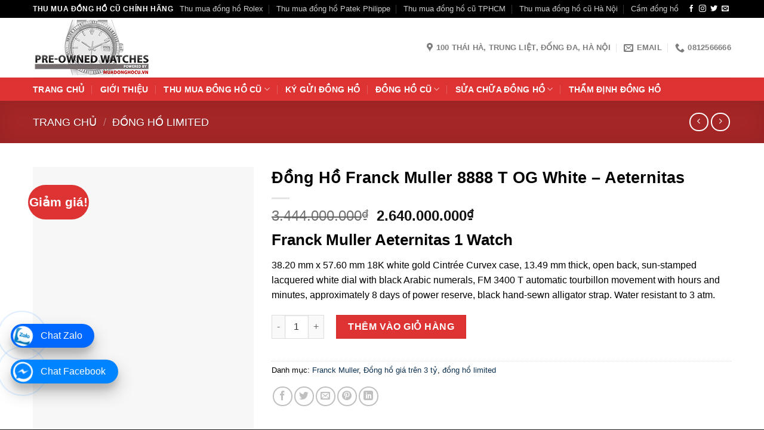

--- FILE ---
content_type: text/html; charset=UTF-8
request_url: https://muadonghocu.vn/dong-ho-franck-muller-8888-t-og-white-aeternitas/
body_size: 25545
content:
<!DOCTYPE html>
<!--[if IE 9 ]><html lang="vi" prefix="og: https://ogp.me/ns#" class="ie9 loading-site no-js"> <![endif]-->
<!--[if IE 8 ]><html lang="vi" prefix="og: https://ogp.me/ns#" class="ie8 loading-site no-js"> <![endif]-->
<!--[if (gte IE 9)|!(IE)]><!--><html lang="vi" prefix="og: https://ogp.me/ns#" class="loading-site no-js"> <!--<![endif]--><head><meta charset="UTF-8" /><link rel="preconnect" href="https://fonts.gstatic.com/" crossorigin /><meta name="viewport" content="width=device-width, initial-scale=1.0, maximum-scale=1.0, user-scalable=no" /><meta name="p:domain_verify" content="5adb76d45d813656ae8d74ccf3c27203"/><link rel="profile" href="https://gmpg.org/xfn/11" /><link rel="pingback" href="https://muadonghocu.vn/xmlrpc.php" /><meta name="viewport" content="width=device-width, initial-scale=1, maximum-scale=1" /><title>Đồng Hồ Franck Muller 8888 T OG White - Aeternitas</title><meta name="description" content="Franck Muller Aeternitas 1 Watch 38.20 mm x 57.60 mm 18K white gold Cintrée Curvex case, 13.49 mm thick, open back, sun-stamped lacquered white dial with black Arabic numerals, FM 3400 T automatic tourbillon movement with hours and minutes, approximately 8 days of power reserve, black hand-sewn alligator strap. Water resistant to 3 atm."/><meta name="robots" content="follow, index, max-snippet:-1, max-video-preview:-1, max-image-preview:large"/><link rel="canonical" href="https://muadonghocu.vn/dong-ho-franck-muller-8888-t-og-white-aeternitas/" /><meta property="og:locale" content="vi_VN" /><meta property="og:type" content="product" /><meta property="og:title" content="Đồng Hồ Franck Muller 8888 T OG White - Aeternitas" /><meta property="og:description" content="Franck Muller Aeternitas 1 Watch 38.20 mm x 57.60 mm 18K white gold Cintrée Curvex case, 13.49 mm thick, open back, sun-stamped lacquered white dial with black Arabic numerals, FM 3400 T automatic tourbillon movement with hours and minutes, approximately 8 days of power reserve, black hand-sewn alligator strap. Water resistant to 3 atm." /><meta property="og:url" content="https://muadonghocu.vn/dong-ho-franck-muller-8888-t-og-white-aeternitas/" /><meta property="og:site_name" content="Thu Mua Đồng Hồ Cũ Giá Cao" /><meta property="og:updated_time" content="2024-03-16T07:29:22+07:30" /><meta property="og:image" content="https://muadonghocu.vn/wp-content/uploads/2021/06/dong-ho-franck-muller-8888-t-og-white-aeternitas.jpg" /><meta property="og:image:secure_url" content="https://muadonghocu.vn/wp-content/uploads/2021/06/dong-ho-franck-muller-8888-t-og-white-aeternitas.jpg" /><meta property="og:image:width" content="350" /><meta property="og:image:height" content="500" /><meta property="og:image:alt" content="Đồng Hồ Franck Muller 8888 T OG White - Aeternitas" /><meta property="og:image:type" content="image/jpeg" /><meta property="product:price:amount" content="2640000000" /><meta property="product:price:currency" content="VND" /><meta property="product:availability" content="instock" /><meta name="twitter:card" content="summary_large_image" /><meta name="twitter:title" content="Đồng Hồ Franck Muller 8888 T OG White - Aeternitas" /><meta name="twitter:description" content="Franck Muller Aeternitas 1 Watch 38.20 mm x 57.60 mm 18K white gold Cintrée Curvex case, 13.49 mm thick, open back, sun-stamped lacquered white dial with black Arabic numerals, FM 3400 T automatic tourbillon movement with hours and minutes, approximately 8 days of power reserve, black hand-sewn alligator strap. Water resistant to 3 atm." /><meta name="twitter:image" content="https://muadonghocu.vn/wp-content/uploads/2021/06/dong-ho-franck-muller-8888-t-og-white-aeternitas.jpg" /><meta name="twitter:label1" content="Giá" /><meta name="twitter:data1" content="2.640.000.000&#8363;" /><meta name="twitter:label2" content="Tình trạng sẵn có" /><meta name="twitter:data2" content="Còn hàng" /> <script type="application/ld+json" class="rank-math-schema-pro">{"@context":"https://schema.org","@graph":[{"@type":"Place","@id":"https://muadonghocu.vn/#place","address":{"@type":"PostalAddress","streetAddress":"100 Th\u00e1i H\u00e0, Trung Li\u1ec7t, \u0110\u1ed1ng \u0110a, H\u00e0 N\u1ed9i","addressLocality":"H\u00e0 N\u1ed9i","addressRegion":"Vi\u1ec7t Nam","postalCode":"100000","addressCountry":"Vietnam"}},{"@type":["LegalService","Organization"],"@id":"https://muadonghocu.vn/#organization","name":"Thu Mua \u0110\u1ed3ng H\u1ed3 C\u0169 Gi\u00e1 Cao H\u00e0 N\u1ed9i - H\u1ed3 Ch\u00ed Minh","url":"https://muadonghocu.vn","sameAs":["https://www.facebook.com/muadonghocu.vn/","https://www.linkedin.com/in/thu-mua-%c4%91%e1%bb%93ng-h%e1%bb%93-c%c5%a9-572226180/","https://www.youtube.com/channel/UCanVVZCF0ve4pOIMPNow-vw"],"email":"vnseiko@gmail.com","address":{"@type":"PostalAddress","streetAddress":"100 Th\u00e1i H\u00e0, Trung Li\u1ec7t, \u0110\u1ed1ng \u0110a, H\u00e0 N\u1ed9i","addressLocality":"H\u00e0 N\u1ed9i","addressRegion":"Vi\u1ec7t Nam","postalCode":"100000","addressCountry":"Vietnam"},"logo":{"@type":"ImageObject","@id":"https://muadonghocu.vn/#logo","url":"https://muadonghocu.vn/wp-content/uploads/2020/02/logo-1.png","contentUrl":"https://muadonghocu.vn/wp-content/uploads/2020/02/logo-1.png","caption":"Thu Mua \u0110\u1ed3ng H\u1ed3 C\u0169 Gi\u00e1 Cao","inLanguage":"vi","width":"800","height":"407"},"openingHours":["Monday,Tuesday,Wednesday,Thursday,Friday,Saturday,Sunday 09:00-17:00"],"location":{"@id":"https://muadonghocu.vn/#place"},"image":{"@id":"https://muadonghocu.vn/#logo"}},{"@type":"WebSite","@id":"https://muadonghocu.vn/#website","url":"https://muadonghocu.vn","name":"Thu Mua \u0110\u1ed3ng H\u1ed3 C\u0169 Gi\u00e1 Cao","alternateName":"Muadonghocu.vn","publisher":{"@id":"https://muadonghocu.vn/#organization"},"inLanguage":"vi"},{"@type":"ImageObject","@id":"https://muadonghocu.vn/wp-content/uploads/2021/06/dong-ho-franck-muller-8888-t-og-white-aeternitas.jpg","url":"https://muadonghocu.vn/wp-content/uploads/2021/06/dong-ho-franck-muller-8888-t-og-white-aeternitas.jpg","width":"350","height":"500","caption":"\u0110\u1ed3ng H\u1ed3 Franck Muller 8888 T OG White - Aeternitas","inLanguage":"vi"},{"@type":"ItemPage","@id":"https://muadonghocu.vn/dong-ho-franck-muller-8888-t-og-white-aeternitas/#webpage","url":"https://muadonghocu.vn/dong-ho-franck-muller-8888-t-og-white-aeternitas/","name":"\u0110\u1ed3ng H\u1ed3 Franck Muller 8888 T OG White - Aeternitas","datePublished":"2021-06-07T14:42:57+07:30","dateModified":"2024-03-16T07:29:22+07:30","isPartOf":{"@id":"https://muadonghocu.vn/#website"},"primaryImageOfPage":{"@id":"https://muadonghocu.vn/wp-content/uploads/2021/06/dong-ho-franck-muller-8888-t-og-white-aeternitas.jpg"},"inLanguage":"vi"},{"@type":"Product","name":"\u0110\u1ed3ng H\u1ed3 Franck Muller 8888 T OG White - Aeternitas","description":"Mua ngay \u0110\u1ed3ng H\u1ed3 Franck Muller 8888 T OG White - Aeternitas ch\u00ednh h\u00e3ng cao c\u1ea5p, li\u00ean h\u1ec7 ngay v\u1edbi ch\u00fang t\u00f4i \u0111\u1ec3 \u0111\u01b0\u1ee3c s\u1edf h\u1eefu si\u00eau ph\u1ea9m \u0110\u1ed3ng H\u1ed3 Franck Muller 8888 T OG White - Aeternitas v\u1edbi gi\u00e1 t\u1ed1t nh\u1ea5t","category":"Franck Muller","mainEntityOfPage":{"@id":"https://muadonghocu.vn/dong-ho-franck-muller-8888-t-og-white-aeternitas/#webpage"},"image":[{"@type":"ImageObject","url":"https://muadonghocu.vn/wp-content/uploads/2021/06/dong-ho-franck-muller-8888-t-og-white-aeternitas.jpg","height":"500","width":"350"}],"offers":{"@type":"Offer","price":"2640000000","priceCurrency":"VND","priceValidUntil":"2027-12-31","availability":"https://schema.org/InStock","itemCondition":"NewCondition","url":"https://muadonghocu.vn/dong-ho-franck-muller-8888-t-og-white-aeternitas/","seller":{"@type":"Organization","@id":"https://muadonghocu.vn/","name":"Thu Mua \u0110\u1ed3ng H\u1ed3 C\u0169 Gi\u00e1 Cao","url":"https://muadonghocu.vn","logo":"https://muadonghocu.vn/wp-content/uploads/2020/02/logo-1.png"}},"@id":"https://muadonghocu.vn/dong-ho-franck-muller-8888-t-og-white-aeternitas/#richSnippet"}]}</script> <link rel='dns-prefetch' href='//fonts.googleapis.com' /> <script type="litespeed/javascript">WebFontConfig={google:{families:["Roboto:regular,regular,regular,700,regular"]}};if(typeof WebFont==="object"&&typeof WebFont.load==="function"){WebFont.load(WebFontConfig)}</script><script data-optimized="1" type="litespeed/javascript" data-src="https://muadonghocu.vn/wp-content/plugins/litespeed-cache/assets/js/webfontloader.min.js"></script><link data-optimized="2" rel="stylesheet" href="https://muadonghocu.vn/wp-content/litespeed/css/e9db24c175b8ef1824f195a4d86806fe.css?ver=5a00c" /> <script type="text/javascript" src="https://muadonghocu.vn/wp-includes/js/jquery/jquery.js" id="jquery-js"></script> <link rel="https://api.w.org/" href="https://muadonghocu.vn/wp-json/" /><link rel="alternate" title="JSON" type="application/json" href="https://muadonghocu.vn/wp-json/wp/v2/product/4679" /><link rel="EditURI" type="application/rsd+xml" title="RSD" href="https://muadonghocu.vn/xmlrpc.php?rsd" /><meta name="generator" content="WordPress 6.8.3" /><link rel='shortlink' href='https://muadonghocu.vn/?p=4679' />
<!--[if IE]><link rel="stylesheet" type="text/css" href="https://muadonghocu.vn/wp-content/themes/flatsome/assets/css/ie-fallback.css"><script src="//cdnjs.cloudflare.com/ajax/libs/html5shiv/3.6.1/html5shiv.js"></script><script>var head = document.getElementsByTagName('head')[0],style = document.createElement('style');style.type = 'text/css';style.styleSheet.cssText = ':before,:after{content:none !important';head.appendChild(style);setTimeout(function(){head.removeChild(style);}, 0);</script><script src="https://muadonghocu.vn/wp-content/themes/flatsome/assets/libs/ie-flexibility.js"></script><![endif]--><meta name="google-site-verification" content="K38MSttbZnlEQDbNk52UmcoRY90htrhW2QvTlGS3fZE" />
 <script>(function(w,d,s,l,i){w[l]=w[l]||[];w[l].push({'gtm.start':
new Date().getTime(),event:'gtm.js'});var f=d.getElementsByTagName(s)[0],
j=d.createElement(s),dl=l!='dataLayer'?'&l='+l:'';j.async=true;j.src=
'https://www.googletagmanager.com/gtm.js?id='+i+dl;f.parentNode.insertBefore(j,f);
})(window,document,'script','dataLayer','GTM-NJKCSGJ');</script> <meta name="generator" content="speculation-rules 1.6.0">
<noscript><style>.woocommerce-product-gallery{ opacity: 1 !important; }</style></noscript><link rel="icon" href="https://muadonghocu.vn/wp-content/uploads/2022/01/cropped-logo-thu-mua-dong-ho-cu-32x32.jpg" sizes="32x32" /><link rel="icon" href="https://muadonghocu.vn/wp-content/uploads/2022/01/cropped-logo-thu-mua-dong-ho-cu-192x192.jpg" sizes="192x192" /><link rel="apple-touch-icon" href="https://muadonghocu.vn/wp-content/uploads/2022/01/cropped-logo-thu-mua-dong-ho-cu-180x180.jpg" /><meta name="msapplication-TileImage" content="https://muadonghocu.vn/wp-content/uploads/2022/01/cropped-logo-thu-mua-dong-ho-cu-270x270.jpg" /></head><body data-rsssl=1 class="wp-singular product-template-default single single-product postid-4679 wp-theme-flatsome wp-child-theme-flatsome-child theme-flatsome woocommerce woocommerce-page woocommerce-no-js full-width lightbox nav-dropdown-has-arrow nav-dropdown-has-shadow nav-dropdown-has-border"><a class="skip-link screen-reader-text" href="#main">Skip to content</a><div id="wrapper"><header id="header" class="header has-sticky sticky-jump"><div class="header-wrapper"><div id="top-bar" class="header-top hide-for-sticky nav-dark"><div class="flex-row container"><div class="flex-col hide-for-medium flex-left"><ul class="nav nav-left medium-nav-center nav-small  nav-divided"><li class="html custom html_topbar_left"><strong class="uppercase">Thu Mua Đồng Hồ Cũ Chính Hãng</strong></li></ul></div><div class="flex-col hide-for-medium flex-center"><ul class="nav nav-center nav-small  nav-divided"></ul></div><div class="flex-col hide-for-medium flex-right"><ul class="nav top-bar-nav nav-right nav-small  nav-divided"><li id="menu-item-3030" class="menu-item menu-item-type-custom menu-item-object-custom menu-item-3030 menu-item-design-default"><a title="Thu mua đồng hồ Rolex" href="https://muadonghocu.vn/mua-ban-dong-ho-rolex-cu-chinh-hang-dia-chi-nao-uy-tin/" class="nav-top-link">Thu mua đồng hồ Rolex</a></li><li id="menu-item-3029" class="menu-item menu-item-type-custom menu-item-object-custom menu-item-3029 menu-item-design-default"><a title="Thu mua đồng hồ Patek Philippe" href="https://muadonghocu.vn/thu-mua-dong-ho-patek-philippe-cu-chinh-hang-toan-quoc/" class="nav-top-link">Thu mua đồng hồ Patek Philippe</a></li><li id="menu-item-2938" class="menu-item menu-item-type-custom menu-item-object-custom menu-item-2938 menu-item-design-default"><a title="Thu mua đồng hồ cũ TPHCM" href="https://muadonghocu.vn/dich-vu-thu-mua-dong-ho-cu-tai-tphcm-uy-tin-chuyen-nghiep/" class="nav-top-link">Thu mua đồng hồ cũ TPHCM</a></li><li id="menu-item-3028" class="menu-item menu-item-type-custom menu-item-object-custom menu-item-3028 menu-item-design-default"><a title="Thu mua đồng hồ cũ Hà Nội" href="https://muadonghocu.vn/dia-chi-thu-mua-dong-ho-cu-tai-ha-noi-uy-tin-2022/" class="nav-top-link">Thu mua đồng hồ cũ Hà Nội</a></li><li id="menu-item-3194" class="menu-item menu-item-type-custom menu-item-object-custom menu-item-3194 menu-item-design-default"><a title="Cầm đồng hồ" href="https://muadonghocu.vn/dich-vu-cam-dong-ho-uy-tin/" class="nav-top-link">Cầm đồng hồ</a></li><li class="html header-social-icons ml-0"><div class="social-icons follow-icons" ><a href="https://www.facebook.com/muadonghocu.vn/" target="_blank" data-label="Facebook" rel="noopener noreferrer nofollow" class="icon plain facebook tooltip" title="Follow on Facebook" aria-label="Follow on Facebook"><i class="icon-facebook" ></i></a><a href="http://url" target="_blank" rel="noopener noreferrer nofollow" data-label="Instagram" class="icon plain  instagram tooltip" title="Follow on Instagram" aria-label="Follow on Instagram"><i class="icon-instagram" ></i></a><a href="http://url" target="_blank" data-label="Twitter" rel="noopener noreferrer nofollow" class="icon plain  twitter tooltip" title="Follow on Twitter" aria-label="Follow on Twitter"><i class="icon-twitter" ></i></a><a href="mailto:vnseiko@gmail.com" data-label="E-mail" rel="nofollow" class="icon plain  email tooltip" title="Send us an email" aria-label="Send us an email"><i class="icon-envelop" ></i></a></div></li></ul></div><div class="flex-col show-for-medium flex-grow"><ul class="nav nav-center nav-small mobile-nav  nav-divided"><li class="html custom html_topbar_left"><strong class="uppercase">Thu Mua Đồng Hồ Cũ Chính Hãng</strong></li></ul></div></div></div><div id="masthead" class="header-main hide-for-sticky"><div class="header-inner flex-row container logo-left medium-logo-center" role="navigation"><div id="logo" class="flex-col logo">
<a href="https://muadonghocu.vn/" title="Thu Mua Đồng Hồ Cũ Hà Nội" rel="home">
<img width="200" height="100" src="https://muadonghocu.vn/wp-content/uploads/2022/01/logo-thu-mua-dong-ho-cu.jpg" class="header_logo header-logo" alt="Thu Mua Đồng Hồ Cũ Hà Nội"/><img  width="200" height="100" src="https://muadonghocu.vn/wp-content/uploads/2022/01/logo-thu-mua-dong-ho-cu.jpg" class="header-logo-dark" alt="Thu Mua Đồng Hồ Cũ Hà Nội"/></a></div><div class="flex-col show-for-medium flex-left"><ul class="mobile-nav nav nav-left "><li class="nav-icon has-icon">
<a href="#" data-open="#main-menu" data-pos="left" data-bg="main-menu-overlay" data-color="" class="is-small" aria-label="Menu" aria-controls="main-menu" aria-expanded="false">
<i class="icon-menu" ></i>
</a></li></ul></div><div class="flex-col hide-for-medium flex-left
flex-grow"><ul class="header-nav header-nav-main nav nav-left  nav-uppercase" ></ul></div><div class="flex-col hide-for-medium flex-right"><ul class="header-nav header-nav-main nav nav-right  nav-uppercase"><li class="header-contact-wrapper"><ul id="header-contact" class="nav nav-divided nav-uppercase header-contact"><li class="">
<a target="_blank" rel="noopener noreferrer" href="https://maps.google.com/?q=100 Thái Hà, Trung Liệt, Đống Đa, Hà Nội" title="100 Thái Hà, Trung Liệt, Đống Đa, Hà Nội" class="tooltip">
<i class="icon-map-pin-fill" style="font-size:16px;"></i>			     <span>
100 Thái Hà, Trung Liệt, Đống Đa, Hà Nội			     </span>
</a></li><li class="">
<a href="mailto:vnseiko@gmail.com" class="tooltip" title="vnseiko@gmail.com">
<i class="icon-envelop" style="font-size:16px;"></i>			       <span>
Email			       </span>
</a></li><li class="">
<a href="tel:0812566666" class="tooltip" title="0812566666">
<i class="icon-phone" style="font-size:16px;"></i>			      <span>0812566666</span>
</a></li></ul></li></ul></div><div class="flex-col show-for-medium flex-right"><ul class="mobile-nav nav nav-right "><li class="cart-item has-icon"><a href="https://muadonghocu.vn/gio-hang/" class="header-cart-link off-canvas-toggle nav-top-link is-small" data-open="#cart-popup" data-class="off-canvas-cart" title="Giỏ hàng" data-pos="right">
<span class="cart-icon image-icon">
<strong>0</strong>
</span>
</a><div id="cart-popup" class="mfp-hide widget_shopping_cart"><div class="cart-popup-inner inner-padding"><div class="cart-popup-title text-center"><h4 class="uppercase">Giỏ hàng</h4><div class="is-divider"></div></div><div class="widget_shopping_cart_content"><p class="woocommerce-mini-cart__empty-message">Chưa có sản phẩm trong giỏ hàng.</p></div><div class="cart-sidebar-content relative"></div></div></div></li></ul></div></div><div class="container"><div class="top-divider full-width"></div></div></div><div id="wide-nav" class="header-bottom wide-nav nav-dark hide-for-medium"><div class="flex-row container"><div class="flex-col hide-for-medium flex-left"><ul class="nav header-nav header-bottom-nav nav-left  nav-divided nav-size-medium nav-spacing-xlarge nav-uppercase"><li id="menu-item-5156" class="menu-item menu-item-type-post_type menu-item-object-page menu-item-home menu-item-5156 menu-item-design-default"><a title="Trang Chủ" href="https://muadonghocu.vn/" class="nav-top-link">Trang Chủ</a></li><li id="menu-item-7663" class="menu-item menu-item-type-post_type menu-item-object-page menu-item-7663 menu-item-design-default"><a href="https://muadonghocu.vn/gioi-thieu/" class="nav-top-link">Giới thiệu</a></li><li id="menu-item-5157" class="menu-item menu-item-type-taxonomy menu-item-object-category menu-item-has-children menu-item-5157 menu-item-design-default has-dropdown"><a title="Thu mua đồng hồ cũ" href="https://muadonghocu.vn/thu-mua-dong-ho-cu/" class="nav-top-link">Thu mua đồng hồ cũ<i class="icon-angle-down" ></i></a><ul class="sub-menu nav-dropdown nav-dropdown-default"><li id="menu-item-8067" class="menu-item menu-item-type-custom menu-item-object-custom menu-item-8067"><a href="https://muadonghocu.vn/thu-mua-dong-ho-rolex-cu-chinh-hang/">Thu mua đồng hồ Rolex</a></li><li id="menu-item-8068" class="menu-item menu-item-type-custom menu-item-object-custom menu-item-8068"><a href="https://muadonghocu.vn/thu-mua-dong-ho-patek-philippe-cu-chinh-hang-toan-quoc/">Thu mua đồng hồ Patek Philippe</a></li><li id="menu-item-8069" class="menu-item menu-item-type-custom menu-item-object-custom menu-item-8069"><a href="https://muadonghocu.vn/thu-mua-dong-ho-hublot-cu-chinh-hang/">Thu mua đồng hồ Hublot</a></li><li id="menu-item-8070" class="menu-item menu-item-type-custom menu-item-object-custom menu-item-8070"><a href="https://muadonghocu.vn/thu-mua-dong-ho-longines-cu-chinh-hang/">Thu mua đồng hồ Longines</a></li><li id="menu-item-8071" class="menu-item menu-item-type-custom menu-item-object-custom menu-item-8071"><a href="https://muadonghocu.vn/thu-mua-dong-ho-cartier-cu-chinh-hang/">Thu mua đồng hồ Cartier</a></li><li id="menu-item-8072" class="menu-item menu-item-type-custom menu-item-object-custom menu-item-8072"><a href="https://muadonghocu.vn/thu-mua-dong-ho-omega-cu-chinh-hang/">Thu mua đồng hồ Omega</a></li><li id="menu-item-8073" class="menu-item menu-item-type-custom menu-item-object-custom menu-item-8073"><a href="https://muadonghocu.vn/thu-mua-dong-ho-tag-heuer-cu-chinh-hang/">Thu mua đồng hồ Tag Heuer</a></li><li id="menu-item-8074" class="menu-item menu-item-type-custom menu-item-object-custom menu-item-8074"><a href="https://muadonghocu.vn/thu-mua-dong-ho-cu-zenith-gia-cao-tren-toan-quoc/">Thu mua đồng hồ Zenith</a></li><li id="menu-item-8075" class="menu-item menu-item-type-custom menu-item-object-custom menu-item-8075"><a href="https://muadonghocu.vn/thu-mua-dong-ho-cu-dinh-kim-cuong-gia-cao-tai-ha-noi/">Thu mua đồng hồ đính kim cương</a></li><li id="menu-item-8076" class="menu-item menu-item-type-custom menu-item-object-custom menu-item-8076"><a href="https://muadonghocu.vn/thu-mua-dong-ho-cu-thuong-hieu-noi-tieng/">Thu mua đồng hồ thương hiệu nổi tiếng</a></li></ul></li><li id="menu-item-5181" class="menu-item menu-item-type-post_type menu-item-object-page menu-item-5181 menu-item-design-default"><a title="Ký gửi đồng hồ" href="https://muadonghocu.vn/ky-gui-dong-ho/" class="nav-top-link">Ký gửi đồng hồ</a></li><li id="menu-item-5197" class="menu-item menu-item-type-taxonomy menu-item-object-product_cat menu-item-has-children menu-item-5197 menu-item-design-default has-dropdown"><a title="Đồng hồ cũ" href="https://muadonghocu.vn/dong-ho-cu/" class="nav-top-link">Đồng hồ cũ<i class="icon-angle-down" ></i></a><ul class="sub-menu nav-dropdown nav-dropdown-default"><li id="menu-item-5202" class="menu-item menu-item-type-taxonomy menu-item-object-product_cat menu-item-5202"><a title="Đồng Hồ Audemars Piguet" href="https://muadonghocu.vn/dong-ho-cu/dong-ho-audemars-piguet/">Audemars Piguet</a></li><li id="menu-item-5198" class="menu-item menu-item-type-taxonomy menu-item-object-product_cat menu-item-5198"><a title="đồng hồ Bovet" href="https://muadonghocu.vn/dong-ho-cu/bovet/">Bovet</a></li><li id="menu-item-5199" class="menu-item menu-item-type-taxonomy menu-item-object-product_cat menu-item-5199"><a title="đồng hồ Breguet" href="https://muadonghocu.vn/dong-ho-cu/dong-ho-breguet/">Breguet</a></li><li id="menu-item-5200" class="menu-item menu-item-type-taxonomy menu-item-object-product_cat menu-item-5200"><a title="đồng hồ Cartier" href="https://muadonghocu.vn/dong-ho-cu/dong-ho-cartier/">Cartier</a></li><li id="menu-item-5201" class="menu-item menu-item-type-taxonomy menu-item-object-product_cat menu-item-5201"><a title="đồng hồ Daniel Roth" href="https://muadonghocu.vn/dong-ho-cu/daniel-roth/">Daniel Roth</a></li><li id="menu-item-5203" class="menu-item menu-item-type-taxonomy menu-item-object-product_cat menu-item-5203"><a title="đồng hồ Franck Muller" href="https://muadonghocu.vn/dong-ho-cu/dong-ho-franck-muller/">Franck Muller</a></li><li id="menu-item-5204" class="menu-item menu-item-type-taxonomy menu-item-object-product_cat menu-item-5204"><a href="https://muadonghocu.vn/dong-ho-cu/graff/">Graff</a></li><li id="menu-item-5702" class="menu-item menu-item-type-taxonomy menu-item-object-product_cat menu-item-5702"><a href="https://muadonghocu.vn/dong-ho-cu/dong-ho-rolex/">Rolex</a></li><li id="menu-item-5205" class="menu-item menu-item-type-taxonomy menu-item-object-product_cat menu-item-5205"><a title="đồng hồ Hublot" href="https://muadonghocu.vn/dong-ho-cu/dong-ho-hublot/">Hublot</a></li><li id="menu-item-5206" class="menu-item menu-item-type-taxonomy menu-item-object-product_cat menu-item-5206"><a title="đồng hồ Jaeger-LeCoultre" href="https://muadonghocu.vn/dong-ho-cu/dong-ho-jaeger-lecoultre/">Jaeger-LeCoultre</a></li><li id="menu-item-5207" class="menu-item menu-item-type-taxonomy menu-item-object-product_cat menu-item-5207"><a title="đồng hồ Longines" href="https://muadonghocu.vn/dong-ho-cu/dong-ho-longines/">Longines</a></li><li id="menu-item-5208" class="menu-item menu-item-type-taxonomy menu-item-object-product_cat menu-item-5208"><a title="đồng hồ Omega " href="https://muadonghocu.vn/dong-ho-cu/dong-ho-omega/">Omega</a></li><li id="menu-item-5210" class="menu-item menu-item-type-taxonomy menu-item-object-product_cat menu-item-5210"><a title="đồng hồ Pierre Kunz" href="https://muadonghocu.vn/dong-ho-cu/pierre-kunz/">Pierre Kunz</a></li><li id="menu-item-5209" class="menu-item menu-item-type-taxonomy menu-item-object-product_cat menu-item-5209"><a title="đồng hồ Patek Philippe" href="https://muadonghocu.vn/dong-ho-cu/dong-ho-patek-philippe/">Patek Philippe</a></li><li id="menu-item-5211" class="menu-item menu-item-type-taxonomy menu-item-object-product_cat menu-item-5211"><a title="đồng hồ Richard Mille" href="https://muadonghocu.vn/dong-ho-cu/richard-mille/">Richard Mille</a></li></ul></li><li id="menu-item-8118" class="menu-item menu-item-type-post_type menu-item-object-page menu-item-has-children menu-item-8118 menu-item-design-default has-dropdown"><a href="https://muadonghocu.vn/sua-chua-dong-ho/" class="nav-top-link">Sửa chữa đồng hồ<i class="icon-angle-down" ></i></a><ul class="sub-menu nav-dropdown nav-dropdown-default"><li id="menu-item-5165" class="menu-item menu-item-type-taxonomy menu-item-object-category menu-item-5165"><a href="https://muadonghocu.vn/thay-pin-dong-ho/">Thay pin đồng hồ</a></li><li id="menu-item-5160" class="menu-item menu-item-type-taxonomy menu-item-object-category menu-item-5160"><a href="https://muadonghocu.vn/danh-bong-dong-ho/">Đánh bóng đồng hồ</a></li><li id="menu-item-5161" class="menu-item menu-item-type-taxonomy menu-item-object-category menu-item-5161"><a href="https://muadonghocu.vn/lau-dau-dong-ho/">Lau dầu đồng hồ</a></li><li id="menu-item-5163" class="menu-item menu-item-type-taxonomy menu-item-object-category menu-item-5163"><a href="https://muadonghocu.vn/thay-day-dong-ho/">Thay dây đồng hồ</a></li></ul></li><li id="menu-item-6212" class="menu-item menu-item-type-custom menu-item-object-custom menu-item-6212 menu-item-design-default"><a title="Thẩm định đồng hồ" href="https://muadonghocu.vn/trung-tam-tham-dinh-dong-ho-that-gia-tai-ha-noi-uy-tin-chuyen-nghiep/" class="nav-top-link">Thẩm định đồng hồ</a></li></ul></div><div class="flex-col hide-for-medium flex-right flex-grow"><ul class="nav header-nav header-bottom-nav nav-right  nav-divided nav-size-medium nav-spacing-xlarge nav-uppercase"></ul></div></div></div><div class="header-bg-container fill"><div class="header-bg-image fill"></div><div class="header-bg-color fill"></div></div></div></header><div class="shop-page-title product-page-title dark  page-title featured-title "><div class="page-title-bg fill"><div class="title-bg fill bg-fill" data-parallax-fade="true" data-parallax="-2" data-parallax-background data-parallax-container=".page-title"></div><div class="title-overlay fill"></div></div><div class="page-title-inner flex-row  medium-flex-wrap container"><div class="flex-col flex-grow medium-text-center"><div class="is-large"><nav class="woocommerce-breadcrumb breadcrumbs uppercase"><a href="https://muadonghocu.vn">Trang chủ</a> <span class="divider">&#47;</span> <a href="https://muadonghocu.vn/dong-ho-limited/">đồng hồ limited</a></nav></div></div><div class="flex-col nav-right medium-text-center"><ul class="next-prev-thumbs is-small "><li class="prod-dropdown has-dropdown">
<a href="https://muadonghocu.vn/dong-ho-franck-muller-8888-t-pr-cc-og-white-aeternitas/"  rel="next" class="button icon is-outline circle">
<i class="icon-angle-left" ></i>              </a><div class="nav-dropdown">
<a title="Đồng Hồ Franck Muller 8888 T PR CC OG White &#8211; Aeternitas" href="https://muadonghocu.vn/dong-ho-franck-muller-8888-t-pr-cc-og-white-aeternitas/">
<img width="100" height="100" src="data:image/svg+xml,%3Csvg%20viewBox%3D%220%200%20100%20100%22%20xmlns%3D%22http%3A%2F%2Fwww.w3.org%2F2000%2Fsvg%22%3E%3C%2Fsvg%3E" data-src="https://muadonghocu.vn/wp-content/uploads/2021/06/dong-ho-franck-muller-8888-t-pr-cc-og-white-aeternitas-100x100.jpg" class="lazy-load attachment-woocommerce_gallery_thumbnail size-woocommerce_gallery_thumbnail wp-post-image" alt="Đồng Hồ Franck Muller 8888 T PR CC OG White - Aeternitas" decoding="async" title="Đồng Hồ Franck Muller 8888 T PR CC OG White - Aeternitas 1"></a></div></li><li class="prod-dropdown has-dropdown">
<a href="https://muadonghocu.vn/dong-ho-franck-muller-8888-t-cc-r-qps-og-white-aeternitas/" rel="next" class="button icon is-outline circle">
<i class="icon-angle-right" ></i>              </a><div class="nav-dropdown">
<a title="Đồng Hồ Franck Muller 8888 T CC R QPS OG White &#8211; Aeternitas" href="https://muadonghocu.vn/dong-ho-franck-muller-8888-t-cc-r-qps-og-white-aeternitas/">
<img width="100" height="100" src="data:image/svg+xml,%3Csvg%20viewBox%3D%220%200%20100%20100%22%20xmlns%3D%22http%3A%2F%2Fwww.w3.org%2F2000%2Fsvg%22%3E%3C%2Fsvg%3E" data-src="https://muadonghocu.vn/wp-content/uploads/2021/06/dong-ho-franck-muller-8888-t-cc-r-qps-og-white-aeternitas-100x100.jpg" class="lazy-load attachment-woocommerce_gallery_thumbnail size-woocommerce_gallery_thumbnail wp-post-image" alt="Đồng Hồ Franck Muller 8888 T CC R QPS OG White - Aeternitas" decoding="async" title="Đồng Hồ Franck Muller 8888 T CC R QPS OG White - Aeternitas 2"></a></div></li></ul></div></div></div><main id="main" class=""><div class="shop-container"><div class="container"><div class="woocommerce-notices-wrapper"></div></div><div id="product-4679" class="product type-product post-4679 status-publish first instock product_cat-franck-muller product_cat-dong-ho-gia-tren-3-ty product_cat-dong-ho-limited has-post-thumbnail sale shipping-taxable purchasable product-type-simple"><div class="product-container"><div class="product-main"><div class="row content-row mb-0"><div class="product-gallery large-4 col"><div class="product-images relative mb-half has-hover woocommerce-product-gallery woocommerce-product-gallery--with-images woocommerce-product-gallery--columns-4 images" data-columns="4"><div class="badge-container is-larger absolute left top z-1"><div class="callout badge badge-circle"><div class="badge-inner secondary on-sale"><span class="onsale">Giảm giá!</span></div></div></div><div class="image-tools absolute top show-on-hover right z-3"></div><figure class="woocommerce-product-gallery__wrapper product-gallery-slider slider slider-nav-small mb-half"
data-flickity-options='{
"cellAlign": "center",
"wrapAround": true,
"autoPlay": false,
"prevNextButtons":true,
"adaptiveHeight": true,
"imagesLoaded": true,
"lazyLoad": 1,
"dragThreshold" : 15,
"pageDots": false,
"rightToLeft": false       }'><div data-thumb="https://muadonghocu.vn/wp-content/uploads/2021/06/dong-ho-franck-muller-8888-t-og-white-aeternitas-100x100.jpg" class="woocommerce-product-gallery__image slide first"><a href="https://muadonghocu.vn/wp-content/uploads/2021/06/dong-ho-franck-muller-8888-t-og-white-aeternitas.jpg"><img width="350" height="500" src="data:image/svg+xml,%3Csvg%20viewBox%3D%220%200%20350%20500%22%20xmlns%3D%22http%3A%2F%2Fwww.w3.org%2F2000%2Fsvg%22%3E%3C%2Fsvg%3E" class="lazy-load wp-post-image skip-lazy" alt="Đồng Hồ Franck Muller 8888 T OG White - Aeternitas" title="Đồng Hồ Franck Muller 8888 T OG White - Aeternitas" data-caption="" data-src="https://muadonghocu.vn/wp-content/uploads/2021/06/dong-ho-franck-muller-8888-t-og-white-aeternitas.jpg" data-large_image="https://muadonghocu.vn/wp-content/uploads/2021/06/dong-ho-franck-muller-8888-t-og-white-aeternitas.jpg" data-large_image_width="350" data-large_image_height="500" decoding="async" fetchpriority="high" /></a></div></figure><div class="image-tools absolute bottom left z-3">
<a href="#product-zoom" class="zoom-button button is-outline circle icon tooltip hide-for-small" title="Zoom">
<i class="icon-expand" ></i>    </a></div></div></div><div class="product-info summary col-fit col entry-summary product-summary"><h1 class="product-title product_title entry-title">
Đồng Hồ Franck Muller 8888 T OG White &#8211; Aeternitas</h1><div class="is-divider small"></div><div class="price-wrapper"><p class="price product-page-price price-on-sale">
<del aria-hidden="true"><span class="woocommerce-Price-amount amount"><bdi>3.444.000.000<span class="woocommerce-Price-currencySymbol">&#8363;</span></bdi></span></del> <span class="screen-reader-text">Giá gốc là: 3.444.000.000&#8363;.</span><ins aria-hidden="true"><span class="woocommerce-Price-amount amount"><bdi>2.640.000.000<span class="woocommerce-Price-currencySymbol">&#8363;</span></bdi></span></ins><span class="screen-reader-text">Giá hiện tại là: 2.640.000.000&#8363;.</span></p></div><div class="product-short-description"><h2><span class="product-title">Franck Muller Aeternitas 1 Watch</span></h2><p>38.20 mm x 57.60 mm 18K white gold Cintrée Curvex case, 13.49 mm thick, open back, sun-stamped lacquered white dial with black Arabic numerals, FM 3400 T automatic tourbillon movement with hours and minutes, approximately 8 days of power reserve, black hand-sewn alligator strap. Water resistant to 3 atm.</p></div><form class="cart" action="https://muadonghocu.vn/dong-ho-franck-muller-8888-t-og-white-aeternitas/" method="post" enctype='multipart/form-data'><div class="quantity buttons_added">
<input type="button" value="-" class="minus button is-form">				<label class="screen-reader-text" for="quantity_696ccf786c5a5">Đồng Hồ Franck Muller 8888 T OG White - Aeternitas số lượng</label>
<input
type="number"
id="quantity_696ccf786c5a5"
class="input-text qty text"
step="1"
min="1"
max=""
name="quantity"
value="1"
title="Qty"
size="4"
placeholder=""
inputmode="numeric" />
<input type="button" value="+" class="plus button is-form"></div>
<button type="submit" name="add-to-cart" value="4679" class="single_add_to_cart_button button alt">Thêm vào giỏ hàng</button></form><div class="product_meta">
<span class="posted_in">Danh mục: <a href="https://muadonghocu.vn/franck-muller/" rel="tag">Franck Muller</a>, <a href="https://muadonghocu.vn/dong-ho-gia-tren-3-ty/" rel="tag">Đồng hồ giá trên 3 tỷ</a>, <a href="https://muadonghocu.vn/dong-ho-limited/" rel="tag">đồng hồ limited</a></span></div><div class="social-icons share-icons share-row relative" ><a href="whatsapp://send?text=%C4%90%E1%BB%93ng%20H%E1%BB%93%20Franck%20Muller%208888%20T%20OG%20White%20%26%238211%3B%20Aeternitas - https://muadonghocu.vn/dong-ho-franck-muller-8888-t-og-white-aeternitas/" data-action="share/whatsapp/share" class="icon button circle is-outline tooltip whatsapp show-for-medium" title="Share on WhatsApp" aria-label="Share on WhatsApp"><i class="icon-whatsapp"></i></a><a href="https://www.facebook.com/sharer.php?u=https://muadonghocu.vn/dong-ho-franck-muller-8888-t-og-white-aeternitas/" data-label="Facebook" onclick="window.open(this.href,this.title,'width=500,height=500,top=300px,left=300px');  return false;" rel="noopener noreferrer nofollow" target="_blank" class="icon button circle is-outline tooltip facebook" title="Share on Facebook" aria-label="Share on Facebook"><i class="icon-facebook" ></i></a><a href="https://twitter.com/share?url=https://muadonghocu.vn/dong-ho-franck-muller-8888-t-og-white-aeternitas/" onclick="window.open(this.href,this.title,'width=500,height=500,top=300px,left=300px');  return false;" rel="noopener noreferrer nofollow" target="_blank" class="icon button circle is-outline tooltip twitter" title="Share on Twitter" aria-label="Share on Twitter"><i class="icon-twitter" ></i></a><a href="mailto:enteryour@addresshere.com?subject=%C4%90%E1%BB%93ng%20H%E1%BB%93%20Franck%20Muller%208888%20T%20OG%20White%20%26%238211%3B%20Aeternitas&amp;body=Check%20this%20out:%20https://muadonghocu.vn/dong-ho-franck-muller-8888-t-og-white-aeternitas/" rel="nofollow" class="icon button circle is-outline tooltip email" title="Email to a Friend" aria-label="Email to a Friend"><i class="icon-envelop" ></i></a><a href="https://pinterest.com/pin/create/button/?url=https://muadonghocu.vn/dong-ho-franck-muller-8888-t-og-white-aeternitas/&amp;media=https://muadonghocu.vn/wp-content/uploads/2021/06/dong-ho-franck-muller-8888-t-og-white-aeternitas.jpg&amp;description=%C4%90%E1%BB%93ng%20H%E1%BB%93%20Franck%20Muller%208888%20T%20OG%20White%20%26%238211%3B%20Aeternitas" onclick="window.open(this.href,this.title,'width=500,height=500,top=300px,left=300px');  return false;" rel="noopener noreferrer nofollow" target="_blank" class="icon button circle is-outline tooltip pinterest" title="Pin on Pinterest" aria-label="Pin on Pinterest"><i class="icon-pinterest" ></i></a><a href="https://www.linkedin.com/shareArticle?mini=true&url=https://muadonghocu.vn/dong-ho-franck-muller-8888-t-og-white-aeternitas/&title=%C4%90%E1%BB%93ng%20H%E1%BB%93%20Franck%20Muller%208888%20T%20OG%20White%20%26%238211%3B%20Aeternitas" onclick="window.open(this.href,this.title,'width=500,height=500,top=300px,left=300px');  return false;"  rel="noopener noreferrer nofollow" target="_blank" class="icon button circle is-outline tooltip linkedin" title="Share on LinkedIn" aria-label="Share on LinkedIn"><i class="icon-linkedin" ></i></a></div></div><div id="product-sidebar" class="mfp-hide"><div class="sidebar-inner"><aside id="woocommerce_product_categories-4" class="widget woocommerce widget_product_categories"><span class="widget-title shop-sidebar">Danh mục sản phẩm</span><div class="is-divider small"></div><ul class="product-categories"><li class="cat-item cat-item-126"><a href="https://muadonghocu.vn/audemars-piguet/">Audemars Piguet</a></li><li class="cat-item cat-item-134"><a href="https://muadonghocu.vn/breguet/">Breguet</a></li><li class="cat-item cat-item-142"><a href="https://muadonghocu.vn/bvlgari/">Bvlgari</a></li><li class="cat-item cat-item-130"><a href="https://muadonghocu.vn/cartier/">Cartier</a></li><li class="cat-item cat-item-135"><a href="https://muadonghocu.vn/chopard/">Chopard</a></li><li class="cat-item cat-item-15"><a href="https://muadonghocu.vn/chua-phan-loai/">Chưa phân loại</a></li><li class="cat-item cat-item-145"><a href="https://muadonghocu.vn/day-da-dong-ho/">Dây da đồng hồ</a></li><li class="cat-item cat-item-27 cat-parent"><a href="https://muadonghocu.vn/dong-ho-cu/">Đồng hồ cũ</a><ul class='children'><li class="cat-item cat-item-94"><a href="https://muadonghocu.vn/dong-ho-cu/bovet/">Bovet</a></li><li class="cat-item cat-item-47"><a href="https://muadonghocu.vn/dong-ho-cu/dong-ho-breguet/">Breguet</a></li><li class="cat-item cat-item-40"><a href="https://muadonghocu.vn/dong-ho-cu/dong-ho-cartier/">Cartier</a></li><li class="cat-item cat-item-123"><a href="https://muadonghocu.vn/dong-ho-cu/daniel-roth/">Daniel Roth</a></li><li class="cat-item cat-item-87"><a href="https://muadonghocu.vn/dong-ho-cu/dong-ho-audemars-piguet/">Đồng Hồ Audemars Piguet</a></li><li class="cat-item cat-item-56"><a href="https://muadonghocu.vn/dong-ho-cu/dong-ho-franck-muller/">Franck Muller</a></li><li class="cat-item cat-item-83"><a href="https://muadonghocu.vn/dong-ho-cu/graff/">Graff</a></li><li class="cat-item cat-item-46"><a href="https://muadonghocu.vn/dong-ho-cu/dong-ho-hublot/">Hublot</a></li><li class="cat-item cat-item-84"><a href="https://muadonghocu.vn/dong-ho-cu/dong-ho-jaeger-lecoultre/">Jaeger-LeCoultre</a></li><li class="cat-item cat-item-57"><a href="https://muadonghocu.vn/dong-ho-cu/dong-ho-longines/">Longines</a></li><li class="cat-item cat-item-41"><a href="https://muadonghocu.vn/dong-ho-cu/dong-ho-omega/">Omega</a></li><li class="cat-item cat-item-55"><a href="https://muadonghocu.vn/dong-ho-cu/dong-ho-patek-philippe/">Patek Philippe</a></li><li class="cat-item cat-item-160"><a href="https://muadonghocu.vn/dong-ho-cu/piaget-dong-ho-cu/">Piaget</a></li><li class="cat-item cat-item-81"><a href="https://muadonghocu.vn/dong-ho-cu/pierre-kunz/">Pierre Kunz</a></li><li class="cat-item cat-item-85"><a href="https://muadonghocu.vn/dong-ho-cu/richard-mille/">Richard Mille</a></li><li class="cat-item cat-item-21 cat-parent"><a href="https://muadonghocu.vn/dong-ho-cu/dong-ho-rolex/">Rolex</a><ul class='children'><li class="cat-item cat-item-113"><a href="https://muadonghocu.vn/dong-ho-cu/dong-ho-rolex/air-king/">Air-King</a></li><li class="cat-item cat-item-105"><a href="https://muadonghocu.vn/dong-ho-cu/dong-ho-rolex/cellini/">Cellini</a></li><li class="cat-item cat-item-107"><a href="https://muadonghocu.vn/dong-ho-cu/dong-ho-rolex/cosmograph-daytona/">Cosmograph Daytona</a></li><li class="cat-item cat-item-99"><a href="https://muadonghocu.vn/dong-ho-cu/dong-ho-rolex/datejust/">Datejust</a></li><li class="cat-item cat-item-102"><a href="https://muadonghocu.vn/dong-ho-cu/dong-ho-rolex/day-date/">Day-Date</a></li><li class="cat-item cat-item-114"><a href="https://muadonghocu.vn/dong-ho-cu/dong-ho-rolex/daytona/">Daytona</a></li><li class="cat-item cat-item-111"><a href="https://muadonghocu.vn/dong-ho-cu/dong-ho-rolex/explorer/">Explorer</a></li><li class="cat-item cat-item-109"><a href="https://muadonghocu.vn/dong-ho-cu/dong-ho-rolex/gmt-master-ii/">GMT-Master II</a></li><li class="cat-item cat-item-103"><a href="https://muadonghocu.vn/dong-ho-cu/dong-ho-rolex/lady-datejust/">Lady-Datejust</a></li><li class="cat-item cat-item-112"><a href="https://muadonghocu.vn/dong-ho-cu/dong-ho-rolex/milgauss/">Milgauss</a></li><li class="cat-item cat-item-100"><a href="https://muadonghocu.vn/dong-ho-cu/dong-ho-rolex/oyster-perpetual/">Oyster Perpetual</a></li><li class="cat-item cat-item-104"><a href="https://muadonghocu.vn/dong-ho-cu/dong-ho-rolex/pearlmaster/">Pearlmaster</a></li><li class="cat-item cat-item-108"><a href="https://muadonghocu.vn/dong-ho-cu/dong-ho-rolex/sea-dweller/">Sea-Dweller</a></li><li class="cat-item cat-item-101"><a href="https://muadonghocu.vn/dong-ho-cu/dong-ho-rolex/sky-dweller/">Sky-Dweller</a></li><li class="cat-item cat-item-106"><a href="https://muadonghocu.vn/dong-ho-cu/dong-ho-rolex/submariner/">Submariner</a></li><li class="cat-item cat-item-110"><a href="https://muadonghocu.vn/dong-ho-cu/dong-ho-rolex/yacht-master/">Yacht-Master</a></li></ul></li></ul></li><li class="cat-item cat-item-150"><a href="https://muadonghocu.vn/dong-ho-fendi/">Đồng hồ Fendi</a></li><li class="cat-item cat-item-138"><a href="https://muadonghocu.vn/dong-ho-gia-tren-3-ty/">Đồng hồ giá trên 3 tỷ</a></li><li class="cat-item cat-item-137 current-cat"><a href="https://muadonghocu.vn/dong-ho-limited/">đồng hồ limited</a></li><li class="cat-item cat-item-119"><a href="https://muadonghocu.vn/dong-ho-nam/">đồng hồ nam</a></li><li class="cat-item cat-item-124"><a href="https://muadonghocu.vn/dong-ho-nu/">Đồng hồ nữ</a></li><li class="cat-item cat-item-133"><a href="https://muadonghocu.vn/franck-muller/">Franck Muller</a></li><li class="cat-item cat-item-141"><a href="https://muadonghocu.vn/hermes/">Hermes</a></li><li class="cat-item cat-item-118"><a href="https://muadonghocu.vn/hublot/">Hublot</a></li><li class="cat-item cat-item-129"><a href="https://muadonghocu.vn/jaeger-lecoultre/">Jaeger-LeCoultre</a></li><li class="cat-item cat-item-132"><a href="https://muadonghocu.vn/montblanc/">Montblanc</a></li><li class="cat-item cat-item-116"><a href="https://muadonghocu.vn/omega/">Omega</a></li><li class="cat-item cat-item-117"><a href="https://muadonghocu.vn/patek-philippe/">Patek Philippe</a></li><li class="cat-item cat-item-151"><a href="https://muadonghocu.vn/phu-kien-dong-ho/">Phụ kiện đồng hồ</a></li><li class="cat-item cat-item-136"><a href="https://muadonghocu.vn/piaget/">Piaget</a></li><li class="cat-item cat-item-125"><a href="https://muadonghocu.vn/richard-mille-2/">Richard Mille</a></li><li class="cat-item cat-item-115"><a href="https://muadonghocu.vn/rolex/">Rolex</a></li><li class="cat-item cat-item-131"><a href="https://muadonghocu.vn/tudor/">Tudor</a></li><li class="cat-item cat-item-139"><a href="https://muadonghocu.vn/u-boat/">U-Boat</a></li><li class="cat-item cat-item-140"><a href="https://muadonghocu.vn/ulysse-nardin/">Ulysse Nardin</a></li></ul></aside><aside id="woocommerce_products-3" class="widget woocommerce widget_products"><span class="widget-title shop-sidebar">Sản phẩm</span><div class="is-divider small"></div><ul class="product_list_widget"><li>
<a href="https://muadonghocu.vn/dong-ho-rolex-gmt-master-ii-116758-sanr/">
<img width="100" height="100" src="data:image/svg+xml,%3Csvg%20viewBox%3D%220%200%20100%20100%22%20xmlns%3D%22http%3A%2F%2Fwww.w3.org%2F2000%2Fsvg%22%3E%3C%2Fsvg%3E" data-src="https://muadonghocu.vn/wp-content/uploads/2022/11/dong-ho-rolex-116758-100x100.jpg" class="lazy-load attachment-woocommerce_gallery_thumbnail size-woocommerce_gallery_thumbnail" alt="Đồng Hồ Rolex GMT Master II 116758-SANR" decoding="async" srcset="" data-srcset="https://muadonghocu.vn/wp-content/uploads/2022/11/dong-ho-rolex-116758-100x100.jpg 100w, https://muadonghocu.vn/wp-content/uploads/2022/11/dong-ho-rolex-116758-400x400.jpg 400w" sizes="(max-width: 100px) 100vw, 100px" />		<span class="product-title">Đồng Hồ Rolex GMT Master II 116758-SANR</span>
</a></li><li>
<a href="https://muadonghocu.vn/dong-ho-hublot-big-bang-301-se-230-rw-114-44mm/">
<img width="100" height="100" src="data:image/svg+xml,%3Csvg%20viewBox%3D%220%200%20100%20100%22%20xmlns%3D%22http%3A%2F%2Fwww.w3.org%2F2000%2Fsvg%22%3E%3C%2Fsvg%3E" data-src="https://muadonghocu.vn/wp-content/uploads/2022/07/dong-ho-hublot-big-bang-301-se-230-rw-114-44mm-100x100.jpg" class="lazy-load attachment-woocommerce_gallery_thumbnail size-woocommerce_gallery_thumbnail" alt="Đồng hồ Hublot Big Bang 301.SE.230.RW.114 44mm" decoding="async" srcset="" data-srcset="https://muadonghocu.vn/wp-content/uploads/2022/07/dong-ho-hublot-big-bang-301-se-230-rw-114-44mm-100x100.jpg 100w, https://muadonghocu.vn/wp-content/uploads/2022/07/dong-ho-hublot-big-bang-301-se-230-rw-114-44mm-400x400.jpg 400w" sizes="(max-width: 100px) 100vw, 100px" />		<span class="product-title">Đồng hồ Hublot Big Bang 301.SE.230.RW.114 44mm</span>
</a></li><li>
<a href="https://muadonghocu.vn/dong-ho-piaget-nu-18k-yellow-gold-diamond/">
<img width="100" height="100" src="data:image/svg+xml,%3Csvg%20viewBox%3D%220%200%20100%20100%22%20xmlns%3D%22http%3A%2F%2Fwww.w3.org%2F2000%2Fsvg%22%3E%3C%2Fsvg%3E" data-src="https://muadonghocu.vn/wp-content/uploads/2022/07/dong-ho-piaget-nu-18k-yellow-gold-diamond-100x100.jpg" class="lazy-load attachment-woocommerce_gallery_thumbnail size-woocommerce_gallery_thumbnail" alt="Đồng Hồ Piaget Nữ 18k Yellow Gold Diamond" decoding="async" loading="lazy" srcset="" data-srcset="https://muadonghocu.vn/wp-content/uploads/2022/07/dong-ho-piaget-nu-18k-yellow-gold-diamond-100x100.jpg 100w, https://muadonghocu.vn/wp-content/uploads/2022/07/dong-ho-piaget-nu-18k-yellow-gold-diamond-400x400.jpg 400w" sizes="auto, (max-width: 100px) 100vw, 100px" />		<span class="product-title">Đồng Hồ Piaget Nữ 18k Yellow Gold Diamond</span>
</a></li><li>
<a href="https://muadonghocu.vn/dong-ho-hublot-spirit-of-big-bang-sapphire-601-jx-0120-rt/">
<img width="100" height="100" src="data:image/svg+xml,%3Csvg%20viewBox%3D%220%200%20100%20100%22%20xmlns%3D%22http%3A%2F%2Fwww.w3.org%2F2000%2Fsvg%22%3E%3C%2Fsvg%3E" data-src="https://muadonghocu.vn/wp-content/uploads/2022/07/dong-ho-hublot-spirit-of-big-bang-sapphire-601-jx-0120-rt-100x100.jpg" class="lazy-load attachment-woocommerce_gallery_thumbnail size-woocommerce_gallery_thumbnail" alt="Đồng Hồ Hublot Spirit Of Big Bang Sapphire 601.JX.0120.RT" decoding="async" loading="lazy" srcset="" data-srcset="https://muadonghocu.vn/wp-content/uploads/2022/07/dong-ho-hublot-spirit-of-big-bang-sapphire-601-jx-0120-rt-100x100.jpg 100w, https://muadonghocu.vn/wp-content/uploads/2022/07/dong-ho-hublot-spirit-of-big-bang-sapphire-601-jx-0120-rt-400x400.jpg 400w" sizes="auto, (max-width: 100px) 100vw, 100px" />		<span class="product-title">Đồng Hồ Hublot Spirit Of Big Bang Sapphire 601.JX.0120.RT</span>
</a></li><li>
<a href="https://muadonghocu.vn/hublot-spirit-of-big-bang-647-oe-2080-rw-1604-moonphase-42mm/">
<img width="100" height="100" src="data:image/svg+xml,%3Csvg%20viewBox%3D%220%200%20100%20100%22%20xmlns%3D%22http%3A%2F%2Fwww.w3.org%2F2000%2Fsvg%22%3E%3C%2Fsvg%3E" data-src="https://muadonghocu.vn/wp-content/uploads/2022/06/hublot-spirit-of-big-bang-647-oe-2080-rw-1604-moonphase-42mm-100x100.jpg" class="lazy-load attachment-woocommerce_gallery_thumbnail size-woocommerce_gallery_thumbnail" alt="Hublot Spirit Of Big Bang 647.OE.2080.RW.1604 Moonphase 42mm" decoding="async" loading="lazy" srcset="" data-srcset="https://muadonghocu.vn/wp-content/uploads/2022/06/hublot-spirit-of-big-bang-647-oe-2080-rw-1604-moonphase-42mm-100x100.jpg 100w, https://muadonghocu.vn/wp-content/uploads/2022/06/hublot-spirit-of-big-bang-647-oe-2080-rw-1604-moonphase-42mm-400x400.jpg 400w" sizes="auto, (max-width: 100px) 100vw, 100px" />		<span class="product-title">Hublot Spirit Of Big Bang 647.OE.2080.RW.1604 Moonphase 42mm</span>
</a></li></ul></aside></div></div></div></div><div class="product-footer"><div class="container"><div class="woocommerce-tabs wc-tabs-wrapper container tabbed-content"><ul class="tabs wc-tabs product-tabs small-nav-collapse nav nav-uppercase nav-tabs nav-normal nav-left" role="tablist"><li class="description_tab active" id="tab-title-description" role="tab" aria-controls="tab-description">
<a href="#tab-description">
Mô tả					</a></li><li class="reviews_tab " id="tab-title-reviews" role="tab" aria-controls="tab-reviews">
<a href="#tab-reviews">
Đánh giá (0)					</a></li></ul><div class="tab-panels"><div class="woocommerce-Tabs-panel woocommerce-Tabs-panel--description panel entry-content active" id="tab-description" role="tabpanel" aria-labelledby="tab-title-description"><h2><span class="product-title">Franck Muller Aeternitas 5 Chonograph Perpetual Calendar Secular Watch</span></h2><p>38.20 mm x 57.60 mm 18K white gold Cintrée Curvex case, 13.49 mm thick, open back, sun-stamped lacquered white dial with black Arabic numerals, FM 3410 automatic tourbillon movement with chronograph, perpetual calendar secular, equation of time, two additional time zones, approximately 8 days of power reserve, black hand-sewn alligator strap. Water resistant to 3 atm.</p></div><div class="woocommerce-Tabs-panel woocommerce-Tabs-panel--reviews panel entry-content " id="tab-reviews" role="tabpanel" aria-labelledby="tab-title-reviews"><div id="reviews" class="woocommerce-Reviews row"><div id="comments" class="col large-12"><h3 class="woocommerce-Reviews-title normal">
Đánh giá</h3><p class="woocommerce-noreviews">Chưa có đánh giá nào.</p></div><div id="review_form_wrapper" class="large-12 col"><div id="review_form" class="col-inner"><div class="review-form-inner has-border"><div id="respond" class="comment-respond"><h3 id="reply-title" class="comment-reply-title">Hãy là người đầu tiên nhận xét &ldquo;Đồng Hồ Franck Muller 8888 T OG White &#8211; Aeternitas&rdquo; <small><a rel="nofollow" id="cancel-comment-reply-link" href="/dong-ho-franck-muller-8888-t-og-white-aeternitas/#respond" style="display:none;">Hủy</a></small></h3><form action="https://muadonghocu.vn/wp-comments-post.php" method="post" id="commentform" class="comment-form"><div class="comment-form-rating"><label for="rating">Đánh giá của bạn&nbsp;<span class="required">*</span></label><select name="rating" id="rating" required><option value="">Xếp hạng&hellip;</option><option value="5">Rất tốt</option><option value="4">Tốt</option><option value="3">Trung bình</option><option value="2">Không tệ</option><option value="1">Rất tệ</option>
</select></div><p class="comment-form-comment"><label for="comment">Đánh giá của bạn&nbsp;<span class="required">*</span></label><textarea id="comment" name="comment" cols="45" rows="8" required></textarea></p><p class="comment-form-author"><label for="author">Tên&nbsp;<span class="required">*</span></label><input id="author" name="author" type="text" value="" size="30" required /></p><p class="comment-form-email"><label for="email">Email&nbsp;<span class="required">*</span></label><input id="email" name="email" type="email" value="" size="30" required /></p><p class="form-submit"><input name="submit" type="submit" id="submit" class="submit" value="Gửi đi" /> <input type='hidden' name='comment_post_ID' value='4679' id='comment_post_ID' />
<input type='hidden' name='comment_parent' id='comment_parent' value='0' /></p></form></div></div></div></div></div></div></div></div><div class="related related-products-wrapper product-section"><h3 class="product-section-title container-width product-section-title-related pt-half pb-half uppercase">
Sản phẩm tương tự</h3><div class="row large-columns-4 medium-columns-3 small-columns-2 row-small slider row-slider slider-nav-reveal slider-nav-push"  data-flickity-options='{"imagesLoaded": true, "groupCells": "100%", "dragThreshold" : 5, "cellAlign": "left","wrapAround": true,"prevNextButtons": true,"percentPosition": true,"pageDots": false, "rightToLeft": false, "autoPlay" : false}'><div class="product-small col has-hover product type-product post-4438 status-publish instock product_cat-dong-ho-nam product_cat-dong-ho-limited product_cat-omega has-post-thumbnail sale shipping-taxable purchasable product-type-simple"><div class="col-inner"><div class="badge-container absolute left top z-1"><div class="callout badge badge-circle"><div class="badge-inner secondary on-sale"><span class="onsale">Giảm giá!</span></div></div></div><div class="product-small box "><div class="box-image"><div class="image-zoom">
<a href="https://muadonghocu.vn/dong-ho-omega-522-32-44-21-03-001-specialities-olympic-collection-pyeongchang-2018/" aria-label="Đồng Hồ Omega 522.32.44.21.03.001 Specialities Olympic Collection PyeongChang 2018">
<img width="247" height="371" src="data:image/svg+xml,%3Csvg%20viewBox%3D%220%200%20247%20371%22%20xmlns%3D%22http%3A%2F%2Fwww.w3.org%2F2000%2Fsvg%22%3E%3C%2Fsvg%3E" data-src="https://muadonghocu.vn/wp-content/uploads/2021/05/dong-ho-omega-522-32-44-21-03-001-specialities-olympic-collection-pyeongchang-2018-247x371.jpg" class="lazy-load attachment-woocommerce_thumbnail size-woocommerce_thumbnail" alt="Đồng Hồ Omega 522.32.44.21.03.001 Specialities Olympic Collection PyeongChang 2018" decoding="async" loading="lazy" />				</a></div><div class="image-tools is-small top right show-on-hover"></div><div class="image-tools is-small hide-for-small bottom left show-on-hover"></div><div class="image-tools grid-tools text-center hide-for-small bottom hover-slide-in show-on-hover"></div></div><div class="box-text box-text-products"><div class="title-wrapper"><p class="category uppercase is-smaller no-text-overflow product-cat op-7">
đồng hồ nam</p><p class="name product-title woocommerce-loop-product__title"><a href="https://muadonghocu.vn/dong-ho-omega-522-32-44-21-03-001-specialities-olympic-collection-pyeongchang-2018/" class="woocommerce-LoopProduct-link woocommerce-loop-product__link">Đồng Hồ Omega 522.32.44.21.03.001 Specialities Olympic Collection PyeongChang 2018</a></p></div><div class="price-wrapper">
<span class="price"><del aria-hidden="true"><span class="woocommerce-Price-amount amount"><bdi>160.000.000<span class="woocommerce-Price-currencySymbol">&#8363;</span></bdi></span></del> <span class="screen-reader-text">Giá gốc là: 160.000.000&#8363;.</span><ins aria-hidden="true"><span class="woocommerce-Price-amount amount"><bdi>136.000.000<span class="woocommerce-Price-currencySymbol">&#8363;</span></bdi></span></ins><span class="screen-reader-text">Giá hiện tại là: 136.000.000&#8363;.</span></span></div></div></div></div></div><div class="product-small col has-hover product type-product post-4685 status-publish instock product_cat-franck-muller product_cat-dong-ho-gia-tren-3-ty product_cat-dong-ho-limited has-post-thumbnail sale shipping-taxable purchasable product-type-simple"><div class="col-inner"><div class="badge-container absolute left top z-1"><div class="callout badge badge-circle"><div class="badge-inner secondary on-sale"><span class="onsale">Giảm giá!</span></div></div></div><div class="product-small box "><div class="box-image"><div class="image-zoom">
<a href="https://muadonghocu.vn/dong-ho-franck-muller-8888-t-qps-5n-white-aeternitas/" aria-label="Đồng Hồ Franck Muller 8888 T QPS 5N White - Aeternitas">
<img width="247" height="371" src="data:image/svg+xml,%3Csvg%20viewBox%3D%220%200%20247%20371%22%20xmlns%3D%22http%3A%2F%2Fwww.w3.org%2F2000%2Fsvg%22%3E%3C%2Fsvg%3E" data-src="https://muadonghocu.vn/wp-content/uploads/2021/06/dong-ho-franck-muller-8888-t-qps-5n-white-aeternitas-247x371.jpg" class="lazy-load attachment-woocommerce_thumbnail size-woocommerce_thumbnail" alt="Đồng Hồ Franck Muller 8888 T QPS 5N White - Aeternitas" decoding="async" loading="lazy" />				</a></div><div class="image-tools is-small top right show-on-hover"></div><div class="image-tools is-small hide-for-small bottom left show-on-hover"></div><div class="image-tools grid-tools text-center hide-for-small bottom hover-slide-in show-on-hover"></div></div><div class="box-text box-text-products"><div class="title-wrapper"><p class="category uppercase is-smaller no-text-overflow product-cat op-7">
Franck Muller</p><p class="name product-title woocommerce-loop-product__title"><a href="https://muadonghocu.vn/dong-ho-franck-muller-8888-t-qps-5n-white-aeternitas/" class="woocommerce-LoopProduct-link woocommerce-loop-product__link">Đồng Hồ Franck Muller 8888 T QPS 5N White &#8211; Aeternitas</a></p></div><div class="price-wrapper">
<span class="price"><del aria-hidden="true"><span class="woocommerce-Price-amount amount"><bdi>13.310.000.000<span class="woocommerce-Price-currencySymbol">&#8363;</span></bdi></span></del> <span class="screen-reader-text">Giá gốc là: 13.310.000.000&#8363;.</span><ins aria-hidden="true"><span class="woocommerce-Price-amount amount"><bdi>10.235.000.000<span class="woocommerce-Price-currencySymbol">&#8363;</span></bdi></span></ins><span class="screen-reader-text">Giá hiện tại là: 10.235.000.000&#8363;.</span></span></div></div></div></div></div><div class="product-small col has-hover product type-product post-4435 status-publish last instock product_cat-dong-ho-nam product_cat-dong-ho-limited product_cat-omega has-post-thumbnail sale shipping-taxable purchasable product-type-simple"><div class="col-inner"><div class="badge-container absolute left top z-1"><div class="callout badge badge-circle"><div class="badge-inner secondary on-sale"><span class="onsale">Giảm giá!</span></div></div></div><div class="product-small box "><div class="box-image"><div class="image-zoom">
<a href="https://muadonghocu.vn/dong-ho-omega-522-10-42-21-03-001-specialities-olympic-collection-pyeongchang-2018/" aria-label="Đồng Hồ Omega 522.10.42.21.03.001 Specialities Olympic Collection PyeongChang 2018">
<img width="247" height="371" src="data:image/svg+xml,%3Csvg%20viewBox%3D%220%200%20247%20371%22%20xmlns%3D%22http%3A%2F%2Fwww.w3.org%2F2000%2Fsvg%22%3E%3C%2Fsvg%3E" data-src="https://muadonghocu.vn/wp-content/uploads/2021/05/dong-ho-omega-522-10-42-21-03-001-specialities-olympic-collection-pyeongchang-2018-247x371.jpg" class="lazy-load attachment-woocommerce_thumbnail size-woocommerce_thumbnail" alt="Đồng Hồ Omega 522.10.42.21.03.001 Specialities Olympic Collection PyeongChang 2018" decoding="async" loading="lazy" />				</a></div><div class="image-tools is-small top right show-on-hover"></div><div class="image-tools is-small hide-for-small bottom left show-on-hover"></div><div class="image-tools grid-tools text-center hide-for-small bottom hover-slide-in show-on-hover"></div></div><div class="box-text box-text-products"><div class="title-wrapper"><p class="category uppercase is-smaller no-text-overflow product-cat op-7">
đồng hồ nam</p><p class="name product-title woocommerce-loop-product__title"><a href="https://muadonghocu.vn/dong-ho-omega-522-10-42-21-03-001-specialities-olympic-collection-pyeongchang-2018/" class="woocommerce-LoopProduct-link woocommerce-loop-product__link">Đồng Hồ Omega 522.10.42.21.03.001 Specialities Olympic Collection PyeongChang 2018</a></p></div><div class="price-wrapper">
<span class="price"><del aria-hidden="true"><span class="woocommerce-Price-amount amount"><bdi>147.000.000<span class="woocommerce-Price-currencySymbol">&#8363;</span></bdi></span></del> <span class="screen-reader-text">Giá gốc là: 147.000.000&#8363;.</span><ins aria-hidden="true"><span class="woocommerce-Price-amount amount"><bdi>125.000.000<span class="woocommerce-Price-currencySymbol">&#8363;</span></bdi></span></ins><span class="screen-reader-text">Giá hiện tại là: 125.000.000&#8363;.</span></span></div></div></div></div></div><div class="product-small col has-hover product type-product post-4687 status-publish first instock product_cat-franck-muller product_cat-dong-ho-gia-tren-3-ty product_cat-dong-ho-limited has-post-thumbnail sale shipping-taxable purchasable product-type-simple"><div class="col-inner"><div class="badge-container absolute left top z-1"><div class="callout badge badge-circle"><div class="badge-inner secondary on-sale"><span class="onsale">Giảm giá!</span></div></div></div><div class="product-small box "><div class="box-image"><div class="image-zoom">
<a href="https://muadonghocu.vn/dong-ho-franck-muller-8888-gsw-t-ccr-qps-og-white-aeternitas-mega/" aria-label="Đồng Hồ Franck Muller 8888 GSW T CCR QPS OG White -  Aeternitas Mega">
<img width="247" height="371" src="data:image/svg+xml,%3Csvg%20viewBox%3D%220%200%20247%20371%22%20xmlns%3D%22http%3A%2F%2Fwww.w3.org%2F2000%2Fsvg%22%3E%3C%2Fsvg%3E" data-src="https://muadonghocu.vn/wp-content/uploads/2021/06/dong-ho-franck-muller-8888-gsw-t-ccr-qps-og-white-aeternitas-mega-247x371.jpg" class="lazy-load attachment-woocommerce_thumbnail size-woocommerce_thumbnail" alt="Đồng Hồ Franck Muller 8888 GSW T CCR QPS OG White - Aeternitas Mega" decoding="async" loading="lazy" />				</a></div><div class="image-tools is-small top right show-on-hover"></div><div class="image-tools is-small hide-for-small bottom left show-on-hover"></div><div class="image-tools grid-tools text-center hide-for-small bottom hover-slide-in show-on-hover"></div></div><div class="box-text box-text-products"><div class="title-wrapper"><p class="category uppercase is-smaller no-text-overflow product-cat op-7">
Franck Muller</p><p class="name product-title woocommerce-loop-product__title"><a href="https://muadonghocu.vn/dong-ho-franck-muller-8888-gsw-t-ccr-qps-og-white-aeternitas-mega/" class="woocommerce-LoopProduct-link woocommerce-loop-product__link">Đồng Hồ Franck Muller 8888 GSW T CCR QPS OG White &#8211;  Aeternitas Mega</a></p></div><div class="price-wrapper">
<span class="price"><del aria-hidden="true"><span class="woocommerce-Price-amount amount"><bdi>59.000.000.000<span class="woocommerce-Price-currencySymbol">&#8363;</span></bdi></span></del> <span class="screen-reader-text">Giá gốc là: 59.000.000.000&#8363;.</span><ins aria-hidden="true"><span class="woocommerce-Price-amount amount"><bdi>45.562.000.000<span class="woocommerce-Price-currencySymbol">&#8363;</span></bdi></span></ins><span class="screen-reader-text">Giá hiện tại là: 45.562.000.000&#8363;.</span></span></div></div></div></div></div><div class="product-small col has-hover product type-product post-4447 status-publish instock product_cat-richard-mille-2 product_cat-dong-ho-gia-tren-3-ty product_cat-dong-ho-limited product_cat-dong-ho-nam has-post-thumbnail shipping-taxable purchasable product-type-simple"><div class="col-inner"><div class="badge-container absolute left top z-1"></div><div class="product-small box "><div class="box-image"><div class="image-zoom">
<a href="https://muadonghocu.vn/dong-ho-richard-mille-rm-35-02-rafael-nadal/" aria-label="Đồng hồ Richard Mille RM 35-02 Rafael Nadal">
<img width="247" height="371" src="data:image/svg+xml,%3Csvg%20viewBox%3D%220%200%20247%20371%22%20xmlns%3D%22http%3A%2F%2Fwww.w3.org%2F2000%2Fsvg%22%3E%3C%2Fsvg%3E" data-src="https://muadonghocu.vn/wp-content/uploads/2021/05/dong-ho-richard-mille-rm-35-02-rafael-nadal-247x371.jpg" class="lazy-load attachment-woocommerce_thumbnail size-woocommerce_thumbnail" alt="Đồng hồ Richard Mille RM 35-02 Rafael Nadal" decoding="async" loading="lazy" />				</a></div><div class="image-tools is-small top right show-on-hover"></div><div class="image-tools is-small hide-for-small bottom left show-on-hover"></div><div class="image-tools grid-tools text-center hide-for-small bottom hover-slide-in show-on-hover"></div></div><div class="box-text box-text-products"><div class="title-wrapper"><p class="category uppercase is-smaller no-text-overflow product-cat op-7">
Richard Mille</p><p class="name product-title woocommerce-loop-product__title"><a href="https://muadonghocu.vn/dong-ho-richard-mille-rm-35-02-rafael-nadal/" class="woocommerce-LoopProduct-link woocommerce-loop-product__link">Đồng hồ Richard Mille RM 35-02 Rafael Nadal</a></p></div><div class="price-wrapper">
<span class="price"><span class="woocommerce-Price-amount amount"><bdi>10.250.000.000<span class="woocommerce-Price-currencySymbol">&#8363;</span></bdi></span></span></div></div></div></div></div><div class="product-small col has-hover product type-product post-4449 status-publish instock product_cat-richard-mille-2 product_cat-dong-ho-gia-tren-3-ty product_cat-dong-ho-limited product_cat-dong-ho-nam has-post-thumbnail shipping-taxable purchasable product-type-simple"><div class="col-inner"><div class="badge-container absolute left top z-1"></div><div class="product-small box "><div class="box-image"><div class="image-zoom">
<a href="https://muadonghocu.vn/dong-ho-richard-mille-rm-67-02-wayde-van-niekerk/" aria-label="Đồng hồ Richard Mille RM 67-02 Wayde van Niekerk">
<img width="247" height="371" src="data:image/svg+xml,%3Csvg%20viewBox%3D%220%200%20247%20371%22%20xmlns%3D%22http%3A%2F%2Fwww.w3.org%2F2000%2Fsvg%22%3E%3C%2Fsvg%3E" data-src="https://muadonghocu.vn/wp-content/uploads/2021/05/dong-ho-richard-mille-rm-67-02-wayde-van-niekerk-247x371.jpg" class="lazy-load attachment-woocommerce_thumbnail size-woocommerce_thumbnail" alt="Đồng hồ Richard Mille RM 67-02 Wayde van Niekerk" decoding="async" loading="lazy" />				</a></div><div class="image-tools is-small top right show-on-hover"></div><div class="image-tools is-small hide-for-small bottom left show-on-hover"></div><div class="image-tools grid-tools text-center hide-for-small bottom hover-slide-in show-on-hover"></div></div><div class="box-text box-text-products"><div class="title-wrapper"><p class="category uppercase is-smaller no-text-overflow product-cat op-7">
Richard Mille</p><p class="name product-title woocommerce-loop-product__title"><a href="https://muadonghocu.vn/dong-ho-richard-mille-rm-67-02-wayde-van-niekerk/" class="woocommerce-LoopProduct-link woocommerce-loop-product__link">Đồng hồ Richard Mille RM 67-02 Wayde van Niekerk</a></p></div><div class="price-wrapper">
<span class="price"><span class="woocommerce-Price-amount amount"><bdi>5.919.000.000<span class="woocommerce-Price-currencySymbol">&#8363;</span></bdi></span></span></div></div></div></div></div><div class="product-small col has-hover product type-product post-4441 status-publish last instock product_cat-richard-mille-2 product_cat-dong-ho-gia-tren-3-ty product_cat-dong-ho-limited product_cat-dong-ho-nam has-post-thumbnail shipping-taxable purchasable product-type-simple"><div class="col-inner"><div class="badge-container absolute left top z-1"></div><div class="product-small box "><div class="box-image"><div class="image-zoom">
<a href="https://muadonghocu.vn/dong-ho-richard-mille-rm-011-03-mclaren-carbon-tpt-automatic-flyback-chronograph/" aria-label="Đồng hồ Richard Mille RM 011-03 McLaren Carbon TPT Automatic Flyback Chronograph">
<img width="247" height="371" src="data:image/svg+xml,%3Csvg%20viewBox%3D%220%200%20247%20371%22%20xmlns%3D%22http%3A%2F%2Fwww.w3.org%2F2000%2Fsvg%22%3E%3C%2Fsvg%3E" data-src="https://muadonghocu.vn/wp-content/uploads/2021/05/dong-ho-richard-mille-rm-011-03-mclaren-carbon-tpt-automatic-flyback-chronograph-247x371.jpg" class="lazy-load attachment-woocommerce_thumbnail size-woocommerce_thumbnail" alt="Đồng hồ Richard Mille RM 011-03 McLaren Carbon TPT Automatic Flyback Chronograph" decoding="async" loading="lazy" />				</a></div><div class="image-tools is-small top right show-on-hover"></div><div class="image-tools is-small hide-for-small bottom left show-on-hover"></div><div class="image-tools grid-tools text-center hide-for-small bottom hover-slide-in show-on-hover"></div></div><div class="box-text box-text-products"><div class="title-wrapper"><p class="category uppercase is-smaller no-text-overflow product-cat op-7">
Richard Mille</p><p class="name product-title woocommerce-loop-product__title"><a href="https://muadonghocu.vn/dong-ho-richard-mille-rm-011-03-mclaren-carbon-tpt-automatic-flyback-chronograph/" class="woocommerce-LoopProduct-link woocommerce-loop-product__link">Đồng hồ Richard Mille RM 011-03 McLaren Carbon TPT Automatic Flyback Chronograph</a></p></div><div class="price-wrapper">
<span class="price"><span class="woocommerce-Price-amount amount"><bdi>13.454.000.000<span class="woocommerce-Price-currencySymbol">&#8363;</span></bdi></span></span></div></div></div></div></div><div class="product-small col has-hover product type-product post-4681 status-publish first instock product_cat-franck-muller product_cat-dong-ho-gia-tren-3-ty product_cat-dong-ho-limited has-post-thumbnail sale shipping-taxable purchasable product-type-simple"><div class="col-inner"><div class="badge-container absolute left top z-1"><div class="callout badge badge-circle"><div class="badge-inner secondary on-sale"><span class="onsale">Giảm giá!</span></div></div></div><div class="product-small box "><div class="box-image"><div class="image-zoom">
<a href="https://muadonghocu.vn/dong-ho-franck-muller-8888-t-pr-cc-og-white-aeternitas/" aria-label="Đồng Hồ Franck Muller 8888 T PR CC OG White - Aeternitas">
<img width="247" height="371" src="data:image/svg+xml,%3Csvg%20viewBox%3D%220%200%20247%20371%22%20xmlns%3D%22http%3A%2F%2Fwww.w3.org%2F2000%2Fsvg%22%3E%3C%2Fsvg%3E" data-src="https://muadonghocu.vn/wp-content/uploads/2021/06/dong-ho-franck-muller-8888-t-pr-cc-og-white-aeternitas-247x371.jpg" class="lazy-load attachment-woocommerce_thumbnail size-woocommerce_thumbnail" alt="Đồng Hồ Franck Muller 8888 T PR CC OG White - Aeternitas" decoding="async" loading="lazy" />				</a></div><div class="image-tools is-small top right show-on-hover"></div><div class="image-tools is-small hide-for-small bottom left show-on-hover"></div><div class="image-tools grid-tools text-center hide-for-small bottom hover-slide-in show-on-hover"></div></div><div class="box-text box-text-products"><div class="title-wrapper"><p class="category uppercase is-smaller no-text-overflow product-cat op-7">
Franck Muller</p><p class="name product-title woocommerce-loop-product__title"><a href="https://muadonghocu.vn/dong-ho-franck-muller-8888-t-pr-cc-og-white-aeternitas/" class="woocommerce-LoopProduct-link woocommerce-loop-product__link">Đồng Hồ Franck Muller 8888 T PR CC OG White &#8211; Aeternitas</a></p></div><div class="price-wrapper">
<span class="price"><del aria-hidden="true"><span class="woocommerce-Price-amount amount"><bdi>9.642.000.000<span class="woocommerce-Price-currencySymbol">&#8363;</span></bdi></span></del> <span class="screen-reader-text">Giá gốc là: 9.642.000.000&#8363;.</span><ins aria-hidden="true"><span class="woocommerce-Price-amount amount"><bdi>7.415.000.000<span class="woocommerce-Price-currencySymbol">&#8363;</span></bdi></span></ins><span class="screen-reader-text">Giá hiện tại là: 7.415.000.000&#8363;.</span></span></div></div></div></div></div></div></div></div></div></div></div></div></main><a href="http://zalo.me/0812566666" rel="nofollow" target="_blank" class="pps-btn-img"><div class="zalo-ring-wrap"><div class="zalo-ring"><div class="zalo-ring-circle"></div><div class="zalo-ring-circle-fill"></div><div class="zalo-ring-img-circle"><img src="https://muadonghocu.vn/wp-content/uploads/2021/05/zalo-chat.png" alt="Gọi điện thoại" width="50"></div></div>
</a><a href="http://zalo.me/0812566666" rel="nofollow" target="_blank"><div class="zalo-bar">
<span class="text-hotline">Chat Zalo</span></div></div>
</a><a href="http://m.me/muadonghocu.vn" rel="nofollow" target="_blank" class="pps-btn-img"><div class="hotline-phone-ring-wrap"><div class="hotline-phone-ring"><div class="hotline-phone-ring-circle"></div><div class="hotline-phone-ring-circle-fill"></div><div class="hotline-phone-ring-img-circle"><img src="https://muadonghocu.vn/wp-content/uploads/2021/05/mess123.png" alt="Gọi điện thoại" width="50"></div></div>
</a>
<a href="http://m.me/muadonghocu.vn" rel="nofollow" target="_blank"><div class="hotline-bar">
<span class="text-hotline">Chat Facebook</span></div></div>
</a><div class="footer-widgets footer footer-2 dark"><div class="row dark large-columns-4 mb-0"><div id="text-3" class="col pb-0 widget widget_text"><span class="widget-title">Liên hệ chúng tôi</span><div class="is-divider small"></div><div class="textwidget"><p><strong>Miền Bắc</strong>: 100 Thái Hà, Trung Liệt, Đống Đa, Hà Nội</p><p><strong>Miền Bắc</strong>: 55 Phan Chu Trinh, Hoàn Kiếm, Hà Nội</p><p><strong>Miền Nam</strong>: 429 Hai Bà Trưng, Phường 8, Quận, 3, TPHCM</p><p>Hotline/Zalo: <a href="tel:0812566666">08125.66666</a></p><p><strong><a href="https://muadonghocu.vn/kien-thuc-kim-cuong/">Kiến thức kim cương</a></strong></p></div></div><div id="text-4" class="col pb-0 widget widget_text"><span class="widget-title">Thu mua đồng hồ cũ</span><div class="is-divider small"></div><div class="textwidget"><p><a href="https://muadonghocu.vn/thu-mua-dong-ho-richard-mille-cu-gia-cao-toan-quoc/">Thu mua đồng hồ Richard Mille</a></p><p><a href="https://muadonghocu.vn/thu-mua-dong-ho-omega-cu-chinh-hang/">Thu mua đồng hồ Omega cũ</a></p><p><a href="https://muadonghocu.vn/thu-mua-dong-ho-longines-cu-chinh-hang/">Thu mua đồng hồ Longines cũ</a></p><p><a href="https://muadonghocu.vn/thu-mua-dong-ho-hublot-cu-chinh-hang/">Thu mua đồng hồ Hublot cũ</a></p><p><a href="https://muadonghocu.vn/dia-chi-thu-mua-dong-ho-tudor-cu-gia-cao-khong-the-bo-qua/">Thu mua đồng hồ Tudor cũ</a></p><p><a href="https://muadonghocu.vn/thu-mua-dong-ho-cu-zenith/">Thu mua đồng hồ Zenith cũ</a></p><p><a href="https://muadonghocu.vn/thu-mua-dong-ho-cartier-cu-chinh-hang/">Thu mua đồng hồ Cartier cũ</a></p><p><a href="https://muadonghocu.vn/thu-mua-dong-ho-cu-zenith-gia-cao-tren-toan-quoc/">Thu mua đồng hồ Zenith cũ</a></p></div></div><div id="text-5" class="col pb-0 widget widget_text"><span class="widget-title">Dịch vụ &#038; Tư vấn</span><div class="is-divider small"></div><div class="textwidget"><p><a href="https://muadonghocu.vn/kinh-nghiem-mua-ban-dong-ho-seiko-cu-moi-chinh-hang/">mua bán đồng hồ Seiko cũ</a></p><p><a href="https://muadonghocu.vn/trung-tam-tham-dinh-dong-ho-that-gia-tai-ha-noi-uy-tin-chuyen-nghiep/">Trung tâm thẩm định đồng hồ</a></p><p><a href="https://muadonghocu.vn/thu-mua-sim-so-dep-gia-cao-tren-toan-quoc/">Thu mua sim số đep</a></p><p><a href="https://muadonghocu.vn/dia-chi-thu-mua-kim-cuong-uy-tin-tai-ha-noi/">Thu mua kim cương</a></p><p><a href="https://muadonghocu.vn/bang-gia-kim-cuong-tu-nhien-hot-xoan/">Bảng giá kim cương</a></p></div></div><div id="text-8" class="col pb-0 widget widget_text"><span class="widget-title">Mạng xã hội</span><div class="is-divider small"></div><div class="textwidget"><p><a href="https://www.facebook.com/muadonghocu.vn/" target="_blank" rel="nofollow noopener">Fanpage Facebook</a></p><p><a href="https://www.facebook.com/groups/muadonghocu" target="_blank" rel="nofollow noopener">Cộng đồng mua bán</a></p><p><a href="https://zalo.me/0812566666" target="_blank" rel="nofollow noopener">Zalo (08125.66666)</a></p><p><a href="https://www.youtube.com/channel/UCanVVZCF0ve4pOIMPNow-vw" target="_blank" rel="nofollow noopener">Youtube Channel</a></p><p><a href="https://www.linkedin.com/in/thu-mua-đồng-hồ-cũ-572226180" target="_blank" rel="nofollow noopener">Linkedin</a></p><p><a href="https://muadonghocu.vn/blog/">Blog</a></p><p><a class="dmca-badge" title="DMCA.com Protection Status" href="//www.dmca.com/Protection/Status.aspx?ID=cede43b0-27e9-4234-ada7-d26806ccf956"> <img decoding="async" src="https://images.dmca.com/Badges/dmca_protected_1_120.png?ID=cede43b0-27e9-4234-ada7-d26806ccf956" alt="DMCA.com Protection Status" /></a></p></div></div></div></div><div class="absolute-footer dark medium-text-center text-center"><div class="container clearfix"><div class="footer-secondary pull-right"><div class="payment-icons inline-block"><div class="payment-icon"><svg version="1.1" xmlns="http://www.w3.org/2000/svg" xmlns:xlink="http://www.w3.org/1999/xlink"  viewBox="0 0 64 32">
<path d="M10.781 7.688c-0.251-1.283-1.219-1.688-2.344-1.688h-8.376l-0.061 0.405c5.749 1.469 10.469 4.595 12.595 10.501l-1.813-9.219zM13.125 19.688l-0.531-2.781c-1.096-2.907-3.752-5.594-6.752-6.813l4.219 15.939h5.469l8.157-20.032h-5.501l-5.062 13.688zM27.72 26.061l3.248-20.061h-5.187l-3.251 20.061h5.189zM41.875 5.656c-5.125 0-8.717 2.72-8.749 6.624-0.032 2.877 2.563 4.469 4.531 5.439 2.032 0.968 2.688 1.624 2.688 2.499 0 1.344-1.624 1.939-3.093 1.939-2.093 0-3.219-0.251-4.875-1.032l-0.688-0.344-0.719 4.499c1.219 0.563 3.437 1.064 5.781 1.064 5.437 0.032 8.97-2.688 9.032-6.843 0-2.282-1.405-4-4.376-5.439-1.811-0.904-2.904-1.563-2.904-2.499 0-0.843 0.936-1.72 2.968-1.72 1.688-0.029 2.936 0.314 3.875 0.752l0.469 0.248 0.717-4.344c-1.032-0.406-2.656-0.844-4.656-0.844zM55.813 6c-1.251 0-2.189 0.376-2.72 1.688l-7.688 18.374h5.437c0.877-2.467 1.096-3 1.096-3 0.592 0 5.875 0 6.624 0 0 0 0.157 0.688 0.624 3h4.813l-4.187-20.061h-4zM53.405 18.938c0 0 0.437-1.157 2.064-5.594-0.032 0.032 0.437-1.157 0.688-1.907l0.374 1.72c0.968 4.781 1.189 5.781 1.189 5.781-0.813 0-3.283 0-4.315 0z"></path>
</svg></div><div class="payment-icon"><svg version="1.1" xmlns="http://www.w3.org/2000/svg" xmlns:xlink="http://www.w3.org/1999/xlink"  viewBox="0 0 64 32">
<path d="M35.255 12.078h-2.396c-0.229 0-0.444 0.114-0.572 0.303l-3.306 4.868-1.4-4.678c-0.088-0.292-0.358-0.493-0.663-0.493h-2.355c-0.284 0-0.485 0.28-0.393 0.548l2.638 7.745-2.481 3.501c-0.195 0.275 0.002 0.655 0.339 0.655h2.394c0.227 0 0.439-0.111 0.569-0.297l7.968-11.501c0.191-0.275-0.006-0.652-0.341-0.652zM19.237 16.718c-0.23 1.362-1.311 2.276-2.691 2.276-0.691 0-1.245-0.223-1.601-0.644-0.353-0.417-0.485-1.012-0.374-1.674 0.214-1.35 1.313-2.294 2.671-2.294 0.677 0 1.227 0.225 1.589 0.65 0.365 0.428 0.509 1.027 0.404 1.686zM22.559 12.078h-2.384c-0.204 0-0.378 0.148-0.41 0.351l-0.104 0.666-0.166-0.241c-0.517-0.749-1.667-1-2.817-1-2.634 0-4.883 1.996-5.321 4.796-0.228 1.396 0.095 2.731 0.888 3.662 0.727 0.856 1.765 1.212 3.002 1.212 2.123 0 3.3-1.363 3.3-1.363l-0.106 0.662c-0.040 0.252 0.155 0.479 0.41 0.479h2.147c0.341 0 0.63-0.247 0.684-0.584l1.289-8.161c0.040-0.251-0.155-0.479-0.41-0.479zM8.254 12.135c-0.272 1.787-1.636 1.787-2.957 1.787h-0.751l0.527-3.336c0.031-0.202 0.205-0.35 0.41-0.35h0.345c0.899 0 1.747 0 2.185 0.511 0.262 0.307 0.341 0.761 0.242 1.388zM7.68 7.473h-4.979c-0.341 0-0.63 0.248-0.684 0.584l-2.013 12.765c-0.040 0.252 0.155 0.479 0.41 0.479h2.378c0.34 0 0.63-0.248 0.683-0.584l0.543-3.444c0.053-0.337 0.343-0.584 0.683-0.584h1.575c3.279 0 5.172-1.587 5.666-4.732 0.223-1.375 0.009-2.456-0.635-3.212-0.707-0.832-1.962-1.272-3.628-1.272zM60.876 7.823l-2.043 12.998c-0.040 0.252 0.155 0.479 0.41 0.479h2.055c0.34 0 0.63-0.248 0.683-0.584l2.015-12.765c0.040-0.252-0.155-0.479-0.41-0.479h-2.299c-0.205 0.001-0.379 0.148-0.41 0.351zM54.744 16.718c-0.23 1.362-1.311 2.276-2.691 2.276-0.691 0-1.245-0.223-1.601-0.644-0.353-0.417-0.485-1.012-0.374-1.674 0.214-1.35 1.313-2.294 2.671-2.294 0.677 0 1.227 0.225 1.589 0.65 0.365 0.428 0.509 1.027 0.404 1.686zM58.066 12.078h-2.384c-0.204 0-0.378 0.148-0.41 0.351l-0.104 0.666-0.167-0.241c-0.516-0.749-1.667-1-2.816-1-2.634 0-4.883 1.996-5.321 4.796-0.228 1.396 0.095 2.731 0.888 3.662 0.727 0.856 1.765 1.212 3.002 1.212 2.123 0 3.3-1.363 3.3-1.363l-0.106 0.662c-0.040 0.252 0.155 0.479 0.41 0.479h2.147c0.341 0 0.63-0.247 0.684-0.584l1.289-8.161c0.040-0.252-0.156-0.479-0.41-0.479zM43.761 12.135c-0.272 1.787-1.636 1.787-2.957 1.787h-0.751l0.527-3.336c0.031-0.202 0.205-0.35 0.41-0.35h0.345c0.899 0 1.747 0 2.185 0.511 0.261 0.307 0.34 0.761 0.241 1.388zM43.187 7.473h-4.979c-0.341 0-0.63 0.248-0.684 0.584l-2.013 12.765c-0.040 0.252 0.156 0.479 0.41 0.479h2.554c0.238 0 0.441-0.173 0.478-0.408l0.572-3.619c0.053-0.337 0.343-0.584 0.683-0.584h1.575c3.279 0 5.172-1.587 5.666-4.732 0.223-1.375 0.009-2.456-0.635-3.212-0.707-0.832-1.962-1.272-3.627-1.272z"></path>
</svg></div><div class="payment-icon"><svg version="1.1" xmlns="http://www.w3.org/2000/svg" xmlns:xlink="http://www.w3.org/1999/xlink"  viewBox="0 0 64 32">
<path d="M7.114 14.656c-1.375-0.5-2.125-0.906-2.125-1.531 0-0.531 0.437-0.812 1.188-0.812 1.437 0 2.875 0.531 3.875 1.031l0.563-3.5c-0.781-0.375-2.406-1-4.656-1-1.594 0-2.906 0.406-3.844 1.188-1 0.812-1.5 2-1.5 3.406 0 2.563 1.563 3.688 4.125 4.594 1.625 0.594 2.188 1 2.188 1.656 0 0.625-0.531 0.969-1.5 0.969-1.188 0-3.156-0.594-4.437-1.343l-0.563 3.531c1.094 0.625 3.125 1.281 5.25 1.281 1.688 0 3.063-0.406 4.031-1.157 1.063-0.843 1.594-2.062 1.594-3.656-0.001-2.625-1.595-3.719-4.188-4.657zM21.114 9.125h-3v-4.219l-4.031 0.656-0.563 3.563-1.437 0.25-0.531 3.219h1.937v6.844c0 1.781 0.469 3 1.375 3.75 0.781 0.625 1.907 0.938 3.469 0.938 1.219 0 1.937-0.219 2.468-0.344v-3.688c-0.282 0.063-0.938 0.22-1.375 0.22-0.906 0-1.313-0.5-1.313-1.563v-6.156h2.406l0.595-3.469zM30.396 9.031c-0.313-0.062-0.594-0.093-0.876-0.093-1.312 0-2.374 0.687-2.781 1.937l-0.313-1.75h-4.093v14.719h4.687v-9.563c0.594-0.719 1.437-0.968 2.563-0.968 0.25 0 0.5 0 0.812 0.062v-4.344zM33.895 2.719c-1.375 0-2.468 1.094-2.468 2.469s1.094 2.5 2.468 2.5 2.469-1.124 2.469-2.5-1.094-2.469-2.469-2.469zM36.239 23.844v-14.719h-4.687v14.719h4.687zM49.583 10.468c-0.843-1.094-2-1.625-3.469-1.625-1.343 0-2.531 0.563-3.656 1.75l-0.25-1.469h-4.125v20.155l4.688-0.781v-4.719c0.719 0.219 1.469 0.344 2.125 0.344 1.157 0 2.876-0.313 4.188-1.75 1.281-1.375 1.907-3.5 1.907-6.313 0-2.499-0.469-4.405-1.407-5.593zM45.677 19.532c-0.375 0.687-0.969 1.094-1.625 1.094-0.468 0-0.906-0.093-1.281-0.281v-7c0.812-0.844 1.531-0.938 1.781-0.938 1.188 0 1.781 1.313 1.781 3.812 0.001 1.437-0.219 2.531-0.656 3.313zM62.927 10.843c-1.032-1.312-2.563-2-4.501-2-4 0-6.468 2.938-6.468 7.688 0 2.625 0.656 4.625 1.968 5.875 1.157 1.157 2.844 1.719 5.032 1.719 2 0 3.844-0.469 5-1.251l-0.501-3.219c-1.157 0.625-2.5 0.969-4 0.969-0.906 0-1.532-0.188-1.969-0.594-0.5-0.406-0.781-1.094-0.875-2.062h7.75c0.031-0.219 0.062-1.281 0.062-1.625 0.001-2.344-0.5-4.188-1.499-5.5zM56.583 15.094c0.125-2.093 0.687-3.062 1.75-3.062s1.625 1 1.687 3.062h-3.437z"></path>
</svg></div><div class="payment-icon"><svg version="1.1" xmlns="http://www.w3.org/2000/svg" xmlns:xlink="http://www.w3.org/1999/xlink"  viewBox="0 0 64 32">
<path d="M42.667-0c-4.099 0-7.836 1.543-10.667 4.077-2.831-2.534-6.568-4.077-10.667-4.077-8.836 0-16 7.163-16 16s7.164 16 16 16c4.099 0 7.835-1.543 10.667-4.077 2.831 2.534 6.568 4.077 10.667 4.077 8.837 0 16-7.163 16-16s-7.163-16-16-16zM11.934 19.828l0.924-5.809-2.112 5.809h-1.188v-5.809l-1.056 5.809h-1.584l1.32-7.657h2.376v4.753l1.716-4.753h2.508l-1.32 7.657h-1.585zM19.327 18.244c-0.088 0.528-0.178 0.924-0.264 1.188v0.396h-1.32v-0.66c-0.353 0.528-0.924 0.792-1.716 0.792-0.442 0-0.792-0.132-1.056-0.396-0.264-0.351-0.396-0.792-0.396-1.32 0-0.792 0.218-1.364 0.66-1.716 0.614-0.44 1.364-0.66 2.244-0.66h0.66v-0.396c0-0.351-0.353-0.528-1.056-0.528-0.442 0-1.012 0.088-1.716 0.264 0.086-0.351 0.175-0.792 0.264-1.32 0.703-0.264 1.32-0.396 1.848-0.396 1.496 0 2.244 0.616 2.244 1.848 0 0.353-0.046 0.749-0.132 1.188-0.089 0.616-0.179 1.188-0.264 1.716zM24.079 15.076c-0.264-0.086-0.66-0.132-1.188-0.132s-0.792 0.177-0.792 0.528c0 0.177 0.044 0.31 0.132 0.396l0.528 0.264c0.792 0.442 1.188 1.012 1.188 1.716 0 1.409-0.838 2.112-2.508 2.112-0.792 0-1.366-0.044-1.716-0.132 0.086-0.351 0.175-0.836 0.264-1.452 0.703 0.177 1.188 0.264 1.452 0.264 0.614 0 0.924-0.175 0.924-0.528 0-0.175-0.046-0.308-0.132-0.396-0.178-0.175-0.396-0.308-0.66-0.396-0.792-0.351-1.188-0.924-1.188-1.716 0-1.407 0.792-2.112 2.376-2.112 0.792 0 1.32 0.045 1.584 0.132l-0.265 1.451zM27.512 15.208h-0.924c0 0.442-0.046 0.838-0.132 1.188 0 0.088-0.022 0.264-0.066 0.528-0.046 0.264-0.112 0.442-0.198 0.528v0.528c0 0.353 0.175 0.528 0.528 0.528 0.175 0 0.35-0.044 0.528-0.132l-0.264 1.452c-0.264 0.088-0.66 0.132-1.188 0.132-0.881 0-1.32-0.44-1.32-1.32 0-0.528 0.086-1.099 0.264-1.716l0.66-4.225h1.584l-0.132 0.924h0.792l-0.132 1.585zM32.66 17.32h-3.3c0 0.442 0.086 0.749 0.264 0.924 0.264 0.264 0.66 0.396 1.188 0.396s1.1-0.175 1.716-0.528l-0.264 1.584c-0.442 0.177-1.012 0.264-1.716 0.264-1.848 0-2.772-0.924-2.772-2.773 0-1.142 0.264-2.024 0.792-2.64 0.528-0.703 1.188-1.056 1.98-1.056 0.703 0 1.274 0.22 1.716 0.66 0.35 0.353 0.528 0.881 0.528 1.584 0.001 0.617-0.046 1.145-0.132 1.585zM35.3 16.132c-0.264 0.97-0.484 2.201-0.66 3.697h-1.716l0.132-0.396c0.35-2.463 0.614-4.4 0.792-5.809h1.584l-0.132 0.924c0.264-0.44 0.528-0.703 0.792-0.792 0.264-0.264 0.528-0.308 0.792-0.132-0.088 0.088-0.31 0.706-0.66 1.848-0.353-0.086-0.661 0.132-0.925 0.66zM41.241 19.697c-0.353 0.177-0.838 0.264-1.452 0.264-0.881 0-1.584-0.308-2.112-0.924-0.528-0.528-0.792-1.32-0.792-2.376 0-1.32 0.35-2.42 1.056-3.3 0.614-0.879 1.496-1.32 2.64-1.32 0.44 0 1.056 0.132 1.848 0.396l-0.264 1.584c-0.528-0.264-1.012-0.396-1.452-0.396-0.707 0-1.235 0.264-1.584 0.792-0.353 0.442-0.528 1.144-0.528 2.112 0 0.616 0.132 1.056 0.396 1.32 0.264 0.353 0.614 0.528 1.056 0.528 0.44 0 0.924-0.132 1.452-0.396l-0.264 1.717zM47.115 15.868c-0.046 0.264-0.066 0.484-0.066 0.66-0.088 0.442-0.178 1.035-0.264 1.782-0.088 0.749-0.178 1.254-0.264 1.518h-1.32v-0.66c-0.353 0.528-0.924 0.792-1.716 0.792-0.442 0-0.792-0.132-1.056-0.396-0.264-0.351-0.396-0.792-0.396-1.32 0-0.792 0.218-1.364 0.66-1.716 0.614-0.44 1.32-0.66 2.112-0.66h0.66c0.086-0.086 0.132-0.218 0.132-0.396 0-0.351-0.353-0.528-1.056-0.528-0.442 0-1.012 0.088-1.716 0.264 0-0.351 0.086-0.792 0.264-1.32 0.703-0.264 1.32-0.396 1.848-0.396 1.496 0 2.245 0.616 2.245 1.848 0.001 0.089-0.021 0.264-0.065 0.529zM49.69 16.132c-0.178 0.528-0.396 1.762-0.66 3.697h-1.716l0.132-0.396c0.35-1.935 0.614-3.872 0.792-5.809h1.584c0 0.353-0.046 0.66-0.132 0.924 0.264-0.44 0.528-0.703 0.792-0.792 0.35-0.175 0.614-0.218 0.792-0.132-0.353 0.442-0.574 1.056-0.66 1.848-0.353-0.086-0.66 0.132-0.925 0.66zM54.178 19.828l0.132-0.528c-0.353 0.442-0.838 0.66-1.452 0.66-0.707 0-1.188-0.218-1.452-0.66-0.442-0.614-0.66-1.232-0.66-1.848 0-1.142 0.308-2.067 0.924-2.773 0.44-0.703 1.056-1.056 1.848-1.056 0.528 0 1.056 0.264 1.584 0.792l0.264-2.244h1.716l-1.32 7.657h-1.585zM16.159 17.98c0 0.442 0.175 0.66 0.528 0.66 0.35 0 0.614-0.132 0.792-0.396 0.264-0.264 0.396-0.66 0.396-1.188h-0.397c-0.881 0-1.32 0.31-1.32 0.924zM31.076 15.076c-0.088 0-0.178-0.043-0.264-0.132h-0.264c-0.528 0-0.881 0.353-1.056 1.056h1.848v-0.396l-0.132-0.264c-0.001-0.086-0.047-0.175-0.133-0.264zM43.617 17.98c0 0.442 0.175 0.66 0.528 0.66 0.35 0 0.614-0.132 0.792-0.396 0.264-0.264 0.396-0.66 0.396-1.188h-0.396c-0.881 0-1.32 0.31-1.32 0.924zM53.782 15.076c-0.353 0-0.66 0.22-0.924 0.66-0.178 0.264-0.264 0.749-0.264 1.452 0 0.792 0.264 1.188 0.792 1.188 0.35 0 0.66-0.175 0.924-0.528 0.264-0.351 0.396-0.879 0.396-1.584-0.001-0.792-0.311-1.188-0.925-1.188z"></path>
</svg></div><div class="payment-icon"><svg version="1.1" xmlns="http://www.w3.org/2000/svg" xmlns:xlink="http://www.w3.org/1999/xlink"  viewBox="0 0 64 32">
<path d="M13.043 8.356c-0.46 0-0.873 0.138-1.24 0.413s-0.662 0.681-0.885 1.217c-0.223 0.536-0.334 1.112-0.334 1.727 0 0.568 0.119 0.99 0.358 1.265s0.619 0.413 1.141 0.413c0.508 0 1.096-0.131 1.765-0.393v1.327c-0.693 0.262-1.389 0.393-2.089 0.393-0.884 0-1.572-0.254-2.063-0.763s-0.736-1.229-0.736-2.161c0-0.892 0.181-1.712 0.543-2.462s0.846-1.32 1.452-1.709 1.302-0.584 2.089-0.584c0.435 0 0.822 0.038 1.159 0.115s0.7 0.217 1.086 0.421l-0.616 1.276c-0.369-0.201-0.673-0.333-0.914-0.398s-0.478-0.097-0.715-0.097zM19.524 12.842h-2.47l-0.898 1.776h-1.671l3.999-7.491h1.948l0.767 7.491h-1.551l-0.125-1.776zM19.446 11.515l-0.136-1.786c-0.035-0.445-0.052-0.876-0.052-1.291v-0.184c-0.153 0.408-0.343 0.84-0.569 1.296l-0.982 1.965h1.739zM27.049 12.413c0 0.711-0.257 1.273-0.773 1.686s-1.213 0.62-2.094 0.62c-0.769 0-1.389-0.153-1.859-0.46v-1.398c0.672 0.367 1.295 0.551 1.869 0.551 0.39 0 0.694-0.072 0.914-0.217s0.329-0.343 0.329-0.595c0-0.147-0.024-0.275-0.070-0.385s-0.114-0.214-0.201-0.309c-0.087-0.095-0.303-0.269-0.648-0.52-0.481-0.337-0.818-0.67-1.013-1s-0.293-0.685-0.293-1.066c0-0.439 0.108-0.831 0.324-1.176s0.523-0.614 0.922-0.806 0.857-0.288 1.376-0.288c0.755 0 1.446 0.168 2.073 0.505l-0.569 1.189c-0.543-0.252-1.044-0.378-1.504-0.378-0.289 0-0.525 0.077-0.71 0.23s-0.276 0.355-0.276 0.607c0 0.207 0.058 0.389 0.172 0.543s0.372 0.36 0.773 0.615c0.421 0.272 0.736 0.572 0.945 0.9s0.313 0.712 0.313 1.151zM33.969 14.618h-1.597l0.7-3.22h-2.46l-0.7 3.22h-1.592l1.613-7.46h1.597l-0.632 2.924h2.459l0.632-2.924h1.592l-1.613 7.46zM46.319 9.831c0 0.963-0.172 1.824-0.517 2.585s-0.816 1.334-1.415 1.722c-0.598 0.388-1.288 0.582-2.067 0.582-0.891 0-1.587-0.251-2.086-0.753s-0.749-1.198-0.749-2.090c0-0.902 0.172-1.731 0.517-2.488s0.82-1.338 1.425-1.743c0.605-0.405 1.306-0.607 2.099-0.607 0.888 0 1.575 0.245 2.063 0.735s0.73 1.176 0.73 2.056zM43.395 8.356c-0.421 0-0.808 0.155-1.159 0.467s-0.627 0.739-0.828 1.283-0.3 1.135-0.3 1.771c0 0.5 0.116 0.877 0.348 1.133s0.558 0.383 0.979 0.383 0.805-0.148 1.151-0.444c0.346-0.296 0.617-0.714 0.812-1.255s0.292-1.148 0.292-1.822c0-0.483-0.113-0.856-0.339-1.12-0.227-0.264-0.546-0.396-0.957-0.396zM53.427 14.618h-1.786l-1.859-5.644h-0.031l-0.021 0.163c-0.111 0.735-0.227 1.391-0.344 1.97l-0.757 3.511h-1.436l1.613-7.46h1.864l1.775 5.496h0.021c0.042-0.259 0.109-0.628 0.203-1.107s0.407-1.942 0.94-4.388h1.43l-1.613 7.461zM13.296 20.185c0 0.98-0.177 1.832-0.532 2.556s-0.868 1.274-1.539 1.652c-0.672 0.379-1.464 0.568-2.376 0.568h-2.449l1.678-7.68h2.15c0.977 0 1.733 0.25 2.267 0.751s0.801 1.219 0.801 2.154zM8.925 23.615c0.536 0 1.003-0.133 1.401-0.399s0.71-0.657 0.934-1.174c0.225-0.517 0.337-1.108 0.337-1.773 0-0.54-0.131-0.95-0.394-1.232s-0.64-0.423-1.132-0.423h-0.624l-1.097 5.001h0.575zM18.64 24.96h-4.436l1.678-7.68h4.442l-0.293 1.334h-2.78l-0.364 1.686h2.59l-0.299 1.334h-2.59l-0.435 1.98h2.78l-0.293 1.345zM20.509 24.96l1.678-7.68h1.661l-1.39 6.335h2.78l-0.294 1.345h-4.436zM26.547 24.96l1.694-7.68h1.656l-1.694 7.68h-1.656zM33.021 23.389c0.282-0.774 0.481-1.27 0.597-1.487l2.346-4.623h1.716l-4.061 7.68h-1.814l-0.689-7.68h1.602l0.277 4.623c0.015 0.157 0.022 0.39 0.022 0.699-0.007 0.361-0.018 0.623-0.033 0.788h0.038zM41.678 24.96h-4.437l1.678-7.68h4.442l-0.293 1.334h-2.78l-0.364 1.686h2.59l-0.299 1.334h-2.59l-0.435 1.98h2.78l-0.293 1.345zM45.849 22.013l-0.646 2.947h-1.656l1.678-7.68h1.949c0.858 0 1.502 0.179 1.933 0.536s0.646 0.881 0.646 1.571c0 0.554-0.15 1.029-0.451 1.426s-0.733 0.692-1.298 0.885l1.417 3.263h-1.803l-1.124-2.947h-0.646zM46.137 20.689h0.424c0.474 0 0.843-0.1 1.108-0.3s0.396-0.504 0.396-0.914c0-0.287-0.086-0.502-0.258-0.646s-0.442-0.216-0.812-0.216h-0.402l-0.456 2.076zM53.712 20.39l2.031-3.11h1.857l-3.355 4.744-0.646 2.936h-1.645l0.646-2.936-1.281-4.744h1.694l0.7 3.11z"></path>
</svg></div></div></div><div class="footer-primary pull-left"><div class="copyright-footer">
Copyright 2018 © <strong>Cửa hàng thu mua đồng hồ cũ giá cao</strong></div></div></div></div><a href="#top" class="back-to-top button icon invert plain fixed bottom z-1 is-outline hide-for-medium circle" id="top-link" aria-label="Go to top"><i class="icon-angle-up" ></i></a></footer></div><div id="main-menu" class="mobile-sidebar no-scrollbar mfp-hide"><div class="sidebar-menu no-scrollbar "><ul class="nav nav-sidebar nav-vertical nav-uppercase"><li class="header-search-form search-form html relative has-icon"><div class="header-search-form-wrapper"><div class="searchform-wrapper ux-search-box relative is-normal"><form role="search" method="get" class="searchform" action="https://muadonghocu.vn/"><div class="flex-row relative"><div class="flex-col flex-grow">
<label class="screen-reader-text" for="woocommerce-product-search-field-0">Tìm kiếm:</label>
<input type="search" id="woocommerce-product-search-field-0" class="search-field mb-0" placeholder="Tìm đồng hồ cũ.." value="" name="s" />
<input type="hidden" name="post_type" value="product" /></div><div class="flex-col">
<button type="submit" value="Tìm kiếm" class="ux-search-submit submit-button secondary button icon mb-0" aria-label="Submit">
<i class="icon-search" ></i>			</button></div></div><div class="live-search-results text-left z-top"></div></form></div></div></li><li id="menu-item-3275" class="menu-item menu-item-type-post_type menu-item-object-page menu-item-home menu-item-3275"><a title="Trang Chủ" href="https://muadonghocu.vn/">Trang Chủ</a></li><li id="menu-item-7662" class="menu-item menu-item-type-post_type menu-item-object-page menu-item-7662"><a href="https://muadonghocu.vn/gioi-thieu/">Giới thiệu</a></li><li id="menu-item-3235" class="menu-item menu-item-type-taxonomy menu-item-object-category menu-item-has-children menu-item-3235"><a title="Thu mua đồng hồ cũ" href="https://muadonghocu.vn/thu-mua-dong-ho-cu/">Thu mua đồng hồ cũ</a><ul class="sub-menu nav-sidebar-ul children"><li id="menu-item-3241" class="menu-item menu-item-type-taxonomy menu-item-object-category menu-item-3241"><a title="Thu mua đồng hồ Hublot cũ chính hãng" href="https://muadonghocu.vn/thu-mua-dong-ho-hublot-cu-chinh-hang/">Thu mua đồng hồ Hublot cũ chính hãng</a></li><li id="menu-item-3243" class="menu-item menu-item-type-taxonomy menu-item-object-category menu-item-3243"><a title="Thu mua đồng hồ cũ đính kim cương" href="https://muadonghocu.vn/thu-mua-dong-ho-cu-dinh-kim-cuong/">Thu mua đồng hồ cũ đính kim cương</a></li><li id="menu-item-3246" class="menu-item menu-item-type-taxonomy menu-item-object-category menu-item-3246"><a title="Thu mua đồng hồ cũ Cartier" href="https://muadonghocu.vn/thu-mua-dong-ho-cu-cartier/">Thu mua đồng hồ cũ Cartier</a></li></ul></li><li id="menu-item-3257" class="menu-item menu-item-type-post_type menu-item-object-page menu-item-3257"><a title="Ký gửi đồng hồ" href="https://muadonghocu.vn/ky-gui-dong-ho/">Ký gửi đồng hồ</a></li><li id="menu-item-3248" class="menu-item menu-item-type-taxonomy menu-item-object-product_cat menu-item-has-children menu-item-3248"><a title="Đồng hồ cũ" href="https://muadonghocu.vn/dong-ho-cu/">Đồng hồ cũ</a><ul class="sub-menu nav-sidebar-ul children"><li id="menu-item-3249" class="menu-item menu-item-type-taxonomy menu-item-object-product_cat menu-item-3249"><a title="Rolex" href="https://muadonghocu.vn/dong-ho-cu/dong-ho-rolex/">Rolex</a></li><li id="menu-item-3250" class="menu-item menu-item-type-taxonomy menu-item-object-product_cat menu-item-3250"><a title="Patek Philippe" href="https://muadonghocu.vn/dong-ho-cu/dong-ho-patek-philippe/">Patek Philippe</a></li><li id="menu-item-3253" class="menu-item menu-item-type-taxonomy menu-item-object-product_cat menu-item-3253"><a title="Breguet" href="https://muadonghocu.vn/dong-ho-cu/dong-ho-breguet/">Breguet</a></li><li id="menu-item-3255" class="menu-item menu-item-type-taxonomy menu-item-object-product_cat menu-item-3255"><a title="Franck Muller" href="https://muadonghocu.vn/dong-ho-cu/dong-ho-franck-muller/">Franck Muller</a></li><li id="menu-item-3252" class="menu-item menu-item-type-taxonomy menu-item-object-product_cat menu-item-3252"><a title="Hublot" href="https://muadonghocu.vn/dong-ho-cu/dong-ho-hublot/">Hublot</a></li><li id="menu-item-3254" class="menu-item menu-item-type-taxonomy menu-item-object-product_cat menu-item-3254"><a title="Pierre Kunz" href="https://muadonghocu.vn/dong-ho-cu/pierre-kunz/">Pierre Kunz</a></li><li id="menu-item-3251" class="menu-item menu-item-type-taxonomy menu-item-object-product_cat menu-item-3251"><a title="Cartier" href="https://muadonghocu.vn/dong-ho-cu/dong-ho-cartier/">Cartier</a></li><li id="menu-item-3256" class="menu-item menu-item-type-taxonomy menu-item-object-product_cat menu-item-3256"><a title="Longines" href="https://muadonghocu.vn/dong-ho-cu/dong-ho-longines/">Longines</a></li></ul></li><li id="menu-item-4416" class="menu-item menu-item-type-post_type menu-item-object-page menu-item-has-children menu-item-4416"><a href="https://muadonghocu.vn/thuong-hieu/">Thương hiệu</a><ul class="sub-menu nav-sidebar-ul children"><li id="menu-item-4658" class="menu-item menu-item-type-taxonomy menu-item-object-product_cat menu-item-4658"><a href="https://muadonghocu.vn/audemars-piguet/">Audemars Piguet</a></li><li id="menu-item-4659" class="menu-item menu-item-type-taxonomy menu-item-object-product_cat menu-item-4659"><a href="https://muadonghocu.vn/breguet/">Breguet</a></li><li id="menu-item-4660" class="menu-item menu-item-type-taxonomy menu-item-object-product_cat menu-item-4660"><a href="https://muadonghocu.vn/cartier/">Cartier</a></li><li id="menu-item-4661" class="menu-item menu-item-type-taxonomy menu-item-object-product_cat menu-item-4661"><a href="https://muadonghocu.vn/chopard/">Chopard</a></li><li id="menu-item-3894" class="menu-item menu-item-type-taxonomy menu-item-object-product_cat menu-item-3894"><a title="Đồng Hồ Rolex Chính Hãng" href="https://muadonghocu.vn/rolex/">Rolex</a></li><li id="menu-item-4419" class="menu-item menu-item-type-taxonomy menu-item-object-product_cat menu-item-4419"><a title="Đồng Hồ Hublot" href="https://muadonghocu.vn/hublot/">Hublot</a></li><li id="menu-item-4666" class="menu-item menu-item-type-taxonomy menu-item-object-product_cat menu-item-4666"><a href="https://muadonghocu.vn/omega/">Omega</a></li><li id="menu-item-4669" class="menu-item menu-item-type-taxonomy menu-item-object-product_cat menu-item-4669"><a href="https://muadonghocu.vn/richard-mille-2/">Richard Mille</a></li><li id="menu-item-4418" class="menu-item menu-item-type-taxonomy menu-item-object-product_cat menu-item-4418"><a title="Đồng Hồ Patek Philippe" href="https://muadonghocu.vn/patek-philippe/">Patek Philippe</a></li><li id="menu-item-4668" class="menu-item menu-item-type-taxonomy menu-item-object-product_cat menu-item-4668"><a href="https://muadonghocu.vn/piaget/">Piaget</a></li><li id="menu-item-4665" class="menu-item menu-item-type-taxonomy menu-item-object-product_cat menu-item-4665"><a href="https://muadonghocu.vn/montblanc/">Montblanc</a></li><li id="menu-item-4664" class="menu-item menu-item-type-taxonomy menu-item-object-product_cat menu-item-4664"><a href="https://muadonghocu.vn/jaeger-lecoultre/">Jaeger-LeCoultre</a></li><li id="menu-item-4662" class="menu-item menu-item-type-taxonomy menu-item-object-product_cat current-product-ancestor current-menu-parent current-product-parent menu-item-4662"><a href="https://muadonghocu.vn/franck-muller/">Franck Muller</a></li></ul></li><li id="menu-item-7602" class="menu-item menu-item-type-custom menu-item-object-custom menu-item-7602"><a href="https://muadonghocu.vn/dia-chi-thu-mua-kim-cuong-uy-tin-tai-ha-noi/">Thu mua kim cương</a></li><li id="menu-item-3273" class="menu-item menu-item-type-post_type menu-item-object-page menu-item-3273"><a title="Liên hệ" href="https://muadonghocu.vn/lien-he/">Liên hệ</a></li><li id="menu-item-3259" class="menu-item menu-item-type-taxonomy menu-item-object-category menu-item-3259"><a title="Lau dầu đồng hồ" href="https://muadonghocu.vn/lau-dau-dong-ho/">Lau dầu đồng hồ</a></li><li id="menu-item-3261" class="menu-item menu-item-type-taxonomy menu-item-object-category menu-item-3261"><a title="Đánh bóng đồng hồ" href="https://muadonghocu.vn/danh-bong-dong-ho/">Đánh bóng đồng hồ</a></li><li id="menu-item-3262" class="menu-item menu-item-type-taxonomy menu-item-object-category menu-item-3262"><a title="Thay pin đồng hồ" href="https://muadonghocu.vn/thay-pin-dong-ho/">Thay pin đồng hồ</a></li><li id="menu-item-3263" class="menu-item menu-item-type-taxonomy menu-item-object-category menu-item-3263"><a title="Thay dây đồng hồ" href="https://muadonghocu.vn/thay-day-dong-ho/">Thay dây đồng hồ</a></li></ul></div></div> <script type="speculationrules">{"prerender":[{"source":"document","where":{"and":[{"href_matches":"\/*"},{"not":{"href_matches":["\/wp-*.php","\/wp-admin\/*","\/wp-content\/uploads\/*","\/wp-content\/*","\/wp-content\/plugins\/*","\/wp-content\/themes\/flatsome-child\/*","\/wp-content\/themes\/flatsome\/*","\/*\\?(.+)"]}},{"not":{"selector_matches":"a[rel~=\"nofollow\"]"}},{"not":{"selector_matches":".no-prerender, .no-prerender a"}},{"not":{"selector_matches":".no-prefetch, .no-prefetch a"}}]},"eagerness":"moderate"}]}</script> <div id="login-form-popup" class="lightbox-content mfp-hide"><div class="woocommerce-notices-wrapper"></div><div class="account-container lightbox-inner"><div class="account-login-inner"><h3 class="uppercase">Đăng nhập</h3><form class="woocommerce-form woocommerce-form-login login" method="post"><p class="woocommerce-form-row woocommerce-form-row--wide form-row form-row-wide">
<label for="username">Tên tài khoản hoặc địa chỉ email&nbsp;<span class="required">*</span></label>
<input type="text" class="woocommerce-Input woocommerce-Input--text input-text" name="username" id="username" autocomplete="username" value="" /></p><p class="woocommerce-form-row woocommerce-form-row--wide form-row form-row-wide">
<label for="password">Mật khẩu&nbsp;<span class="required">*</span></label>
<input class="woocommerce-Input woocommerce-Input--text input-text" type="password" name="password" id="password" autocomplete="current-password" /></p><p class="form-row">
<label class="woocommerce-form__label woocommerce-form__label-for-checkbox woocommerce-form-login__rememberme">
<input class="woocommerce-form__input woocommerce-form__input-checkbox" name="rememberme" type="checkbox" id="rememberme" value="forever" /> <span>Ghi nhớ mật khẩu</span>
</label>
<input type="hidden" id="woocommerce-login-nonce" name="woocommerce-login-nonce" value="4f17926b60" /><input type="hidden" name="_wp_http_referer" value="/dong-ho-franck-muller-8888-t-og-white-aeternitas/" />						<button type="submit" class="woocommerce-button button woocommerce-form-login__submit" name="login" value="Đăng nhập">Đăng nhập</button></p><p class="woocommerce-LostPassword lost_password">
<a href="https://muadonghocu.vn/lost-password/">Quên mật khẩu?</a></p></form></div></div></div>
<a  href="tel:09182366666" id="callnowbutton" class="call-now-button  cnb-zoom-100  cnb-zindex-10  cnb-text  cnb-full cnb-full-bottom cnb-displaymode cnb-displaymode-mobile-only" style="background-color:#dd3333;" onclick='return gtag_report_conversion("tel:09182366666");'><img alt="" src="[data-uri]" width="40"><span style="color:#ffffff">Gọi ngay 08125.66666</span></a><div class="pswp" tabindex="-1" role="dialog" aria-hidden="true"><div class="pswp__bg"></div><div class="pswp__scroll-wrap"><div class="pswp__container"><div class="pswp__item"></div><div class="pswp__item"></div><div class="pswp__item"></div></div><div class="pswp__ui pswp__ui--hidden"><div class="pswp__top-bar"><div class="pswp__counter"></div><button class="pswp__button pswp__button--close" aria-label="Đóng (Esc)"></button><button class="pswp__button pswp__button--zoom" aria-label="Phóng to/ thu nhỏ"></button><div class="pswp__preloader"><div class="loading-spin"></div></div></div><div class="pswp__share-modal pswp__share-modal--hidden pswp__single-tap"><div class="pswp__share-tooltip"></div></div><button class="pswp__button--arrow--left" aria-label="Ảnh trước (mũi tên trái)"></button><button class="pswp__button--arrow--right" aria-label="Ảnh tiếp (mũi tên phải)"></button><div class="pswp__caption"><div class="pswp__caption__center"></div></div></div></div></div> <script type="litespeed/javascript" data-src="https://www.googletagmanager.com/gtag/js?id=G-QNFX52H2V2"></script> <script type="litespeed/javascript">window.dataLayer=window.dataLayer||[];function gtag(){dataLayer.push(arguments)}
gtag('js',new Date());gtag('config','G-QNFX52H2V2')</script><script data-no-optimize="1">window.lazyLoadOptions=Object.assign({},{threshold:300},window.lazyLoadOptions||{});!function(t,e){"object"==typeof exports&&"undefined"!=typeof module?module.exports=e():"function"==typeof define&&define.amd?define(e):(t="undefined"!=typeof globalThis?globalThis:t||self).LazyLoad=e()}(this,function(){"use strict";function e(){return(e=Object.assign||function(t){for(var e=1;e<arguments.length;e++){var n,a=arguments[e];for(n in a)Object.prototype.hasOwnProperty.call(a,n)&&(t[n]=a[n])}return t}).apply(this,arguments)}function o(t){return e({},at,t)}function l(t,e){return t.getAttribute(gt+e)}function c(t){return l(t,vt)}function s(t,e){return function(t,e,n){e=gt+e;null!==n?t.setAttribute(e,n):t.removeAttribute(e)}(t,vt,e)}function i(t){return s(t,null),0}function r(t){return null===c(t)}function u(t){return c(t)===_t}function d(t,e,n,a){t&&(void 0===a?void 0===n?t(e):t(e,n):t(e,n,a))}function f(t,e){et?t.classList.add(e):t.className+=(t.className?" ":"")+e}function _(t,e){et?t.classList.remove(e):t.className=t.className.replace(new RegExp("(^|\\s+)"+e+"(\\s+|$)")," ").replace(/^\s+/,"").replace(/\s+$/,"")}function g(t){return t.llTempImage}function v(t,e){!e||(e=e._observer)&&e.unobserve(t)}function b(t,e){t&&(t.loadingCount+=e)}function p(t,e){t&&(t.toLoadCount=e)}function n(t){for(var e,n=[],a=0;e=t.children[a];a+=1)"SOURCE"===e.tagName&&n.push(e);return n}function h(t,e){(t=t.parentNode)&&"PICTURE"===t.tagName&&n(t).forEach(e)}function a(t,e){n(t).forEach(e)}function m(t){return!!t[lt]}function E(t){return t[lt]}function I(t){return delete t[lt]}function y(e,t){var n;m(e)||(n={},t.forEach(function(t){n[t]=e.getAttribute(t)}),e[lt]=n)}function L(a,t){var o;m(a)&&(o=E(a),t.forEach(function(t){var e,n;e=a,(t=o[n=t])?e.setAttribute(n,t):e.removeAttribute(n)}))}function k(t,e,n){f(t,e.class_loading),s(t,st),n&&(b(n,1),d(e.callback_loading,t,n))}function A(t,e,n){n&&t.setAttribute(e,n)}function O(t,e){A(t,rt,l(t,e.data_sizes)),A(t,it,l(t,e.data_srcset)),A(t,ot,l(t,e.data_src))}function w(t,e,n){var a=l(t,e.data_bg_multi),o=l(t,e.data_bg_multi_hidpi);(a=nt&&o?o:a)&&(t.style.backgroundImage=a,n=n,f(t=t,(e=e).class_applied),s(t,dt),n&&(e.unobserve_completed&&v(t,e),d(e.callback_applied,t,n)))}function x(t,e){!e||0<e.loadingCount||0<e.toLoadCount||d(t.callback_finish,e)}function M(t,e,n){t.addEventListener(e,n),t.llEvLisnrs[e]=n}function N(t){return!!t.llEvLisnrs}function z(t){if(N(t)){var e,n,a=t.llEvLisnrs;for(e in a){var o=a[e];n=e,o=o,t.removeEventListener(n,o)}delete t.llEvLisnrs}}function C(t,e,n){var a;delete t.llTempImage,b(n,-1),(a=n)&&--a.toLoadCount,_(t,e.class_loading),e.unobserve_completed&&v(t,n)}function R(i,r,c){var l=g(i)||i;N(l)||function(t,e,n){N(t)||(t.llEvLisnrs={});var a="VIDEO"===t.tagName?"loadeddata":"load";M(t,a,e),M(t,"error",n)}(l,function(t){var e,n,a,o;n=r,a=c,o=u(e=i),C(e,n,a),f(e,n.class_loaded),s(e,ut),d(n.callback_loaded,e,a),o||x(n,a),z(l)},function(t){var e,n,a,o;n=r,a=c,o=u(e=i),C(e,n,a),f(e,n.class_error),s(e,ft),d(n.callback_error,e,a),o||x(n,a),z(l)})}function T(t,e,n){var a,o,i,r,c;t.llTempImage=document.createElement("IMG"),R(t,e,n),m(c=t)||(c[lt]={backgroundImage:c.style.backgroundImage}),i=n,r=l(a=t,(o=e).data_bg),c=l(a,o.data_bg_hidpi),(r=nt&&c?c:r)&&(a.style.backgroundImage='url("'.concat(r,'")'),g(a).setAttribute(ot,r),k(a,o,i)),w(t,e,n)}function G(t,e,n){var a;R(t,e,n),a=e,e=n,(t=Et[(n=t).tagName])&&(t(n,a),k(n,a,e))}function D(t,e,n){var a;a=t,(-1<It.indexOf(a.tagName)?G:T)(t,e,n)}function S(t,e,n){var a;t.setAttribute("loading","lazy"),R(t,e,n),a=e,(e=Et[(n=t).tagName])&&e(n,a),s(t,_t)}function V(t){t.removeAttribute(ot),t.removeAttribute(it),t.removeAttribute(rt)}function j(t){h(t,function(t){L(t,mt)}),L(t,mt)}function F(t){var e;(e=yt[t.tagName])?e(t):m(e=t)&&(t=E(e),e.style.backgroundImage=t.backgroundImage)}function P(t,e){var n;F(t),n=e,r(e=t)||u(e)||(_(e,n.class_entered),_(e,n.class_exited),_(e,n.class_applied),_(e,n.class_loading),_(e,n.class_loaded),_(e,n.class_error)),i(t),I(t)}function U(t,e,n,a){var o;n.cancel_on_exit&&(c(t)!==st||"IMG"===t.tagName&&(z(t),h(o=t,function(t){V(t)}),V(o),j(t),_(t,n.class_loading),b(a,-1),i(t),d(n.callback_cancel,t,e,a)))}function $(t,e,n,a){var o,i,r=(i=t,0<=bt.indexOf(c(i)));s(t,"entered"),f(t,n.class_entered),_(t,n.class_exited),o=t,i=a,n.unobserve_entered&&v(o,i),d(n.callback_enter,t,e,a),r||D(t,n,a)}function q(t){return t.use_native&&"loading"in HTMLImageElement.prototype}function H(t,o,i){t.forEach(function(t){return(a=t).isIntersecting||0<a.intersectionRatio?$(t.target,t,o,i):(e=t.target,n=t,a=o,t=i,void(r(e)||(f(e,a.class_exited),U(e,n,a,t),d(a.callback_exit,e,n,t))));var e,n,a})}function B(e,n){var t;tt&&!q(e)&&(n._observer=new IntersectionObserver(function(t){H(t,e,n)},{root:(t=e).container===document?null:t.container,rootMargin:t.thresholds||t.threshold+"px"}))}function J(t){return Array.prototype.slice.call(t)}function K(t){return t.container.querySelectorAll(t.elements_selector)}function Q(t){return c(t)===ft}function W(t,e){return e=t||K(e),J(e).filter(r)}function X(e,t){var n;(n=K(e),J(n).filter(Q)).forEach(function(t){_(t,e.class_error),i(t)}),t.update()}function t(t,e){var n,a,t=o(t);this._settings=t,this.loadingCount=0,B(t,this),n=t,a=this,Y&&window.addEventListener("online",function(){X(n,a)}),this.update(e)}var Y="undefined"!=typeof window,Z=Y&&!("onscroll"in window)||"undefined"!=typeof navigator&&/(gle|ing|ro)bot|crawl|spider/i.test(navigator.userAgent),tt=Y&&"IntersectionObserver"in window,et=Y&&"classList"in document.createElement("p"),nt=Y&&1<window.devicePixelRatio,at={elements_selector:".lazy",container:Z||Y?document:null,threshold:300,thresholds:null,data_src:"src",data_srcset:"srcset",data_sizes:"sizes",data_bg:"bg",data_bg_hidpi:"bg-hidpi",data_bg_multi:"bg-multi",data_bg_multi_hidpi:"bg-multi-hidpi",data_poster:"poster",class_applied:"applied",class_loading:"litespeed-loading",class_loaded:"litespeed-loaded",class_error:"error",class_entered:"entered",class_exited:"exited",unobserve_completed:!0,unobserve_entered:!1,cancel_on_exit:!0,callback_enter:null,callback_exit:null,callback_applied:null,callback_loading:null,callback_loaded:null,callback_error:null,callback_finish:null,callback_cancel:null,use_native:!1},ot="src",it="srcset",rt="sizes",ct="poster",lt="llOriginalAttrs",st="loading",ut="loaded",dt="applied",ft="error",_t="native",gt="data-",vt="ll-status",bt=[st,ut,dt,ft],pt=[ot],ht=[ot,ct],mt=[ot,it,rt],Et={IMG:function(t,e){h(t,function(t){y(t,mt),O(t,e)}),y(t,mt),O(t,e)},IFRAME:function(t,e){y(t,pt),A(t,ot,l(t,e.data_src))},VIDEO:function(t,e){a(t,function(t){y(t,pt),A(t,ot,l(t,e.data_src))}),y(t,ht),A(t,ct,l(t,e.data_poster)),A(t,ot,l(t,e.data_src)),t.load()}},It=["IMG","IFRAME","VIDEO"],yt={IMG:j,IFRAME:function(t){L(t,pt)},VIDEO:function(t){a(t,function(t){L(t,pt)}),L(t,ht),t.load()}},Lt=["IMG","IFRAME","VIDEO"];return t.prototype={update:function(t){var e,n,a,o=this._settings,i=W(t,o);{if(p(this,i.length),!Z&&tt)return q(o)?(e=o,n=this,i.forEach(function(t){-1!==Lt.indexOf(t.tagName)&&S(t,e,n)}),void p(n,0)):(t=this._observer,o=i,t.disconnect(),a=t,void o.forEach(function(t){a.observe(t)}));this.loadAll(i)}},destroy:function(){this._observer&&this._observer.disconnect(),K(this._settings).forEach(function(t){I(t)}),delete this._observer,delete this._settings,delete this.loadingCount,delete this.toLoadCount},loadAll:function(t){var e=this,n=this._settings;W(t,n).forEach(function(t){v(t,e),D(t,n,e)})},restoreAll:function(){var e=this._settings;K(e).forEach(function(t){P(t,e)})}},t.load=function(t,e){e=o(e);D(t,e)},t.resetStatus=function(t){i(t)},t}),function(t,e){"use strict";function n(){e.body.classList.add("litespeed_lazyloaded")}function a(){console.log("[LiteSpeed] Start Lazy Load"),o=new LazyLoad(Object.assign({},t.lazyLoadOptions||{},{elements_selector:"[data-lazyloaded]",callback_finish:n})),i=function(){o.update()},t.MutationObserver&&new MutationObserver(i).observe(e.documentElement,{childList:!0,subtree:!0,attributes:!0})}var o,i;t.addEventListener?t.addEventListener("load",a,!1):t.attachEvent("onload",a)}(window,document);</script><script data-no-optimize="1">window.litespeed_ui_events=window.litespeed_ui_events||["mouseover","click","keydown","wheel","touchmove","touchstart"];var urlCreator=window.URL||window.webkitURL;function litespeed_load_delayed_js_force(){console.log("[LiteSpeed] Start Load JS Delayed"),litespeed_ui_events.forEach(e=>{window.removeEventListener(e,litespeed_load_delayed_js_force,{passive:!0})}),document.querySelectorAll("iframe[data-litespeed-src]").forEach(e=>{e.setAttribute("src",e.getAttribute("data-litespeed-src"))}),"loading"==document.readyState?window.addEventListener("DOMContentLoaded",litespeed_load_delayed_js):litespeed_load_delayed_js()}litespeed_ui_events.forEach(e=>{window.addEventListener(e,litespeed_load_delayed_js_force,{passive:!0})});async function litespeed_load_delayed_js(){let t=[];for(var d in document.querySelectorAll('script[type="litespeed/javascript"]').forEach(e=>{t.push(e)}),t)await new Promise(e=>litespeed_load_one(t[d],e));document.dispatchEvent(new Event("DOMContentLiteSpeedLoaded")),window.dispatchEvent(new Event("DOMContentLiteSpeedLoaded"))}function litespeed_load_one(t,e){console.log("[LiteSpeed] Load ",t);var d=document.createElement("script");d.addEventListener("load",e),d.addEventListener("error",e),t.getAttributeNames().forEach(e=>{"type"!=e&&d.setAttribute("data-src"==e?"src":e,t.getAttribute(e))});let a=!(d.type="text/javascript");!d.src&&t.textContent&&(d.src=litespeed_inline2src(t.textContent),a=!0),t.after(d),t.remove(),a&&e()}function litespeed_inline2src(t){try{var d=urlCreator.createObjectURL(new Blob([t.replace(/^(?:<!--)?(.*?)(?:-->)?$/gm,"$1")],{type:"text/javascript"}))}catch(e){d="data:text/javascript;base64,"+btoa(t.replace(/^(?:<!--)?(.*?)(?:-->)?$/gm,"$1"))}return d}</script><script data-optimized="1" type="litespeed/javascript" data-src="https://muadonghocu.vn/wp-content/litespeed/js/46c42e5acc0ed8717614b5bd34ba6847.js?ver=5a00c"></script></body></html>
<!-- Page optimized by LiteSpeed Cache @2026-01-18 19:48:00 -->

<!-- Page cached by LiteSpeed Cache 7.6.2 on 2026-01-18 19:48:00 -->